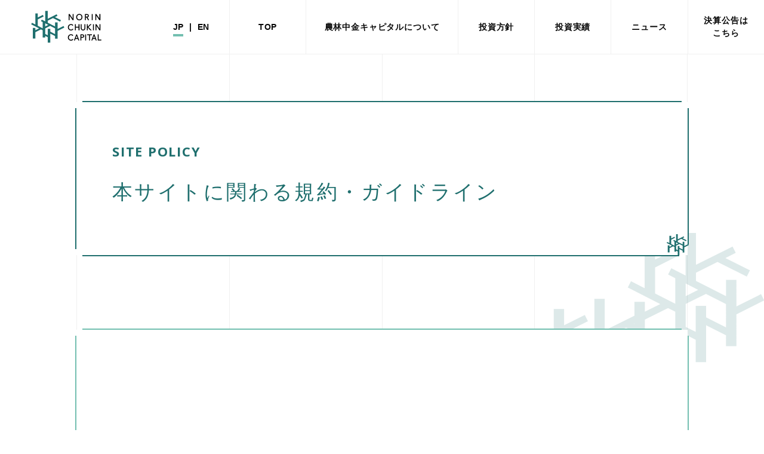

--- FILE ---
content_type: text/html; charset=UTF-8
request_url: https://www.nc-cap.co.jp/sitepolicy/
body_size: 6666
content:
<!DOCTYPE html>
<html lang="ja">
<head>

<!-- Google tag (gtag.js) -->
<script async
src="https://www.googletagmanager.com/gtag/js?id=G-WN8CG8PZW5"></script>
<script>
window.dataLayer = window.dataLayer || [];
function gtag(){dataLayer.push(arguments);}
gtag('js', new Date());
gtag('config', 'G-WN8CG8PZW5');
</script>

<meta charset="UTF-8" />
<meta http-equiv="X-UA-Compatible" content="IE=edge" />
<meta name="viewport" content="width=device-width, initial-scale=1.0" />
<meta name="format-detection" content="email=no,telephone=no,address=no" />

<title>SITE POLICY｜コーポレートサイト｜農林中金キャピタル株式会社</title>
<meta name="description" content="農林中金キャピタルのコーポレートサイトです。サイトポリシーについて掲載しています。" />

<meta property="og:url" content="https://www.nc-cap.co.jp/sitepolicy/" />
<meta property="og:site_name" content="農林中金キャピタル株式会社" />
<meta property="og:title" content="SITE POLICY｜コーポレートサイト｜農林中金キャピタル株式会社" />
<meta property="og:type" content="website" />
<meta property="og:description" content="農林中金キャピタルのコーポレートサイトです。サイトポリシーについて掲載しています。" />
<meta property="og:locale" content="ja_JP" />
<meta property="og:image" content="https://www.nc-cap.co.jp/content/themes/nc-cap/assets/ogp.png" />
	
<meta name="twitter:card" content="summary_large_image" />
<meta name="twitter:url" content="https://www.nc-cap.co.jp/sitepolicy/" />
<meta name="twitter:title" content="SITE POLICY｜コーポレートサイト｜農林中金キャピタル株式会社" />
<meta name="twitter:description" content="農林中金キャピタルのコーポレートサイトです。サイトポリシーについて掲載しています。" />

<link rel="icon" href="https://www.nc-cap.co.jp/content/themes/nc-cap/assets/icon/favicon.ico" />
<link rel="apple-touch-icon" href="https://www.nc-cap.co.jp/content/themes/nc-cap/assets/icon/apple-touch-icon.png" />
<link rel="manifest" href="https://www.nc-cap.co.jp/content/themes/nc-cap/manifest.webmanifest" />

<link rel="preconnect" href="https://fonts.googleapis.com" />
<link rel="preconnect" href="https://fonts.gstatic.com" crossorigin />

<link rel="preload" as="style" href="https://fonts.googleapis.com/css2?family=Open+Sans:wght@600;700&amp;display=swap" />
<link rel="preload" as="style" href="https://fonts.googleapis.com/css2?family=Noto+Sans+JP:wght@400;500;700&amp;display=swap" media="screen and (max-width:768px)" />

<meta name='robots' content='max-image-preview:large' />
<style id='wp-img-auto-sizes-contain-inline-css' type='text/css'>
img:is([sizes=auto i],[sizes^="auto," i]){contain-intrinsic-size:3000px 1500px}
/*# sourceURL=wp-img-auto-sizes-contain-inline-css */
</style>
<link rel='stylesheet' id='norinchukin:font-open-sans-css' href='https://fonts.googleapis.com/css2?family=Open+Sans%3Awght%40400%3B500%3B600%3B700&#038;display=swap&#038;ver=1' type='text/css' media='print, screen' />
<link rel='stylesheet' id='norinchukin:font-noto-sans-css' href='https://fonts.googleapis.com/css2?family=Noto+Sans+JP%3Awght%40400%3B500%3B700&#038;display=swap&#038;ver=1' type='text/css' media='print, screen and (max-width:768px)' />
<link rel='stylesheet' id='norinchukin:normalize-css' href='https://www.nc-cap.co.jp/content/themes/nc-cap/assets/vendor/normalize.min.css?ver=1' type='text/css' media='print, screen' />
<link rel='stylesheet' id='norinchukin:common-css' href='https://www.nc-cap.co.jp/content/themes/nc-cap/assets/css/common.css?ver=1.1.5' type='text/css' media='print, screen' />
<link rel='stylesheet' id='norinchukin:sitepolicy-css' href='https://www.nc-cap.co.jp/content/themes/nc-cap/assets/css/sitepolicy.css?ver=1.1.5' type='text/css' media='all' />
<script defer src="https://www.nc-cap.co.jp/content/themes/nc-cap/assets/vendor/gsap/gsap.min.js?ver=1" id="norinchukin:gsap-js"></script>
<script defer src="https://www.nc-cap.co.jp/content/themes/nc-cap/assets/vendor/gsap/ScrollTrigger.min.js?ver=1" id="norinchukin:gsap-scroll-trigger-js"></script>
<script defer src="https://www.nc-cap.co.jp/content/themes/nc-cap/assets/vendor/gsap/ScrollToPlugin.min.js?ver=1" id="norinchukin:gsap-scroll-to-js"></script>
<script defer src="https://www.nc-cap.co.jp/content/themes/nc-cap/assets/js/common.js?ver=1.1.5" id="norinchukin:common-js"></script>
<link rel="canonical" href="https://www.nc-cap.co.jp/sitepolicy/" />
<style id='global-styles-inline-css' type='text/css'>
:root{--wp--preset--aspect-ratio--square: 1;--wp--preset--aspect-ratio--4-3: 4/3;--wp--preset--aspect-ratio--3-4: 3/4;--wp--preset--aspect-ratio--3-2: 3/2;--wp--preset--aspect-ratio--2-3: 2/3;--wp--preset--aspect-ratio--16-9: 16/9;--wp--preset--aspect-ratio--9-16: 9/16;--wp--preset--color--black: #000000;--wp--preset--color--cyan-bluish-gray: #abb8c3;--wp--preset--color--white: #ffffff;--wp--preset--color--pale-pink: #f78da7;--wp--preset--color--vivid-red: #cf2e2e;--wp--preset--color--luminous-vivid-orange: #ff6900;--wp--preset--color--luminous-vivid-amber: #fcb900;--wp--preset--color--light-green-cyan: #7bdcb5;--wp--preset--color--vivid-green-cyan: #00d084;--wp--preset--color--pale-cyan-blue: #8ed1fc;--wp--preset--color--vivid-cyan-blue: #0693e3;--wp--preset--color--vivid-purple: #9b51e0;--wp--preset--gradient--vivid-cyan-blue-to-vivid-purple: linear-gradient(135deg,rgb(6,147,227) 0%,rgb(155,81,224) 100%);--wp--preset--gradient--light-green-cyan-to-vivid-green-cyan: linear-gradient(135deg,rgb(122,220,180) 0%,rgb(0,208,130) 100%);--wp--preset--gradient--luminous-vivid-amber-to-luminous-vivid-orange: linear-gradient(135deg,rgb(252,185,0) 0%,rgb(255,105,0) 100%);--wp--preset--gradient--luminous-vivid-orange-to-vivid-red: linear-gradient(135deg,rgb(255,105,0) 0%,rgb(207,46,46) 100%);--wp--preset--gradient--very-light-gray-to-cyan-bluish-gray: linear-gradient(135deg,rgb(238,238,238) 0%,rgb(169,184,195) 100%);--wp--preset--gradient--cool-to-warm-spectrum: linear-gradient(135deg,rgb(74,234,220) 0%,rgb(151,120,209) 20%,rgb(207,42,186) 40%,rgb(238,44,130) 60%,rgb(251,105,98) 80%,rgb(254,248,76) 100%);--wp--preset--gradient--blush-light-purple: linear-gradient(135deg,rgb(255,206,236) 0%,rgb(152,150,240) 100%);--wp--preset--gradient--blush-bordeaux: linear-gradient(135deg,rgb(254,205,165) 0%,rgb(254,45,45) 50%,rgb(107,0,62) 100%);--wp--preset--gradient--luminous-dusk: linear-gradient(135deg,rgb(255,203,112) 0%,rgb(199,81,192) 50%,rgb(65,88,208) 100%);--wp--preset--gradient--pale-ocean: linear-gradient(135deg,rgb(255,245,203) 0%,rgb(182,227,212) 50%,rgb(51,167,181) 100%);--wp--preset--gradient--electric-grass: linear-gradient(135deg,rgb(202,248,128) 0%,rgb(113,206,126) 100%);--wp--preset--gradient--midnight: linear-gradient(135deg,rgb(2,3,129) 0%,rgb(40,116,252) 100%);--wp--preset--font-size--small: 13px;--wp--preset--font-size--medium: 20px;--wp--preset--font-size--large: 36px;--wp--preset--font-size--x-large: 42px;--wp--preset--spacing--20: 0.44rem;--wp--preset--spacing--30: 0.67rem;--wp--preset--spacing--40: 1rem;--wp--preset--spacing--50: 1.5rem;--wp--preset--spacing--60: 2.25rem;--wp--preset--spacing--70: 3.38rem;--wp--preset--spacing--80: 5.06rem;--wp--preset--shadow--natural: 6px 6px 9px rgba(0, 0, 0, 0.2);--wp--preset--shadow--deep: 12px 12px 50px rgba(0, 0, 0, 0.4);--wp--preset--shadow--sharp: 6px 6px 0px rgba(0, 0, 0, 0.2);--wp--preset--shadow--outlined: 6px 6px 0px -3px rgb(255, 255, 255), 6px 6px rgb(0, 0, 0);--wp--preset--shadow--crisp: 6px 6px 0px rgb(0, 0, 0);}:where(.is-layout-flex){gap: 0.5em;}:where(.is-layout-grid){gap: 0.5em;}body .is-layout-flex{display: flex;}.is-layout-flex{flex-wrap: wrap;align-items: center;}.is-layout-flex > :is(*, div){margin: 0;}body .is-layout-grid{display: grid;}.is-layout-grid > :is(*, div){margin: 0;}:where(.wp-block-columns.is-layout-flex){gap: 2em;}:where(.wp-block-columns.is-layout-grid){gap: 2em;}:where(.wp-block-post-template.is-layout-flex){gap: 1.25em;}:where(.wp-block-post-template.is-layout-grid){gap: 1.25em;}.has-black-color{color: var(--wp--preset--color--black) !important;}.has-cyan-bluish-gray-color{color: var(--wp--preset--color--cyan-bluish-gray) !important;}.has-white-color{color: var(--wp--preset--color--white) !important;}.has-pale-pink-color{color: var(--wp--preset--color--pale-pink) !important;}.has-vivid-red-color{color: var(--wp--preset--color--vivid-red) !important;}.has-luminous-vivid-orange-color{color: var(--wp--preset--color--luminous-vivid-orange) !important;}.has-luminous-vivid-amber-color{color: var(--wp--preset--color--luminous-vivid-amber) !important;}.has-light-green-cyan-color{color: var(--wp--preset--color--light-green-cyan) !important;}.has-vivid-green-cyan-color{color: var(--wp--preset--color--vivid-green-cyan) !important;}.has-pale-cyan-blue-color{color: var(--wp--preset--color--pale-cyan-blue) !important;}.has-vivid-cyan-blue-color{color: var(--wp--preset--color--vivid-cyan-blue) !important;}.has-vivid-purple-color{color: var(--wp--preset--color--vivid-purple) !important;}.has-black-background-color{background-color: var(--wp--preset--color--black) !important;}.has-cyan-bluish-gray-background-color{background-color: var(--wp--preset--color--cyan-bluish-gray) !important;}.has-white-background-color{background-color: var(--wp--preset--color--white) !important;}.has-pale-pink-background-color{background-color: var(--wp--preset--color--pale-pink) !important;}.has-vivid-red-background-color{background-color: var(--wp--preset--color--vivid-red) !important;}.has-luminous-vivid-orange-background-color{background-color: var(--wp--preset--color--luminous-vivid-orange) !important;}.has-luminous-vivid-amber-background-color{background-color: var(--wp--preset--color--luminous-vivid-amber) !important;}.has-light-green-cyan-background-color{background-color: var(--wp--preset--color--light-green-cyan) !important;}.has-vivid-green-cyan-background-color{background-color: var(--wp--preset--color--vivid-green-cyan) !important;}.has-pale-cyan-blue-background-color{background-color: var(--wp--preset--color--pale-cyan-blue) !important;}.has-vivid-cyan-blue-background-color{background-color: var(--wp--preset--color--vivid-cyan-blue) !important;}.has-vivid-purple-background-color{background-color: var(--wp--preset--color--vivid-purple) !important;}.has-black-border-color{border-color: var(--wp--preset--color--black) !important;}.has-cyan-bluish-gray-border-color{border-color: var(--wp--preset--color--cyan-bluish-gray) !important;}.has-white-border-color{border-color: var(--wp--preset--color--white) !important;}.has-pale-pink-border-color{border-color: var(--wp--preset--color--pale-pink) !important;}.has-vivid-red-border-color{border-color: var(--wp--preset--color--vivid-red) !important;}.has-luminous-vivid-orange-border-color{border-color: var(--wp--preset--color--luminous-vivid-orange) !important;}.has-luminous-vivid-amber-border-color{border-color: var(--wp--preset--color--luminous-vivid-amber) !important;}.has-light-green-cyan-border-color{border-color: var(--wp--preset--color--light-green-cyan) !important;}.has-vivid-green-cyan-border-color{border-color: var(--wp--preset--color--vivid-green-cyan) !important;}.has-pale-cyan-blue-border-color{border-color: var(--wp--preset--color--pale-cyan-blue) !important;}.has-vivid-cyan-blue-border-color{border-color: var(--wp--preset--color--vivid-cyan-blue) !important;}.has-vivid-purple-border-color{border-color: var(--wp--preset--color--vivid-purple) !important;}.has-vivid-cyan-blue-to-vivid-purple-gradient-background{background: var(--wp--preset--gradient--vivid-cyan-blue-to-vivid-purple) !important;}.has-light-green-cyan-to-vivid-green-cyan-gradient-background{background: var(--wp--preset--gradient--light-green-cyan-to-vivid-green-cyan) !important;}.has-luminous-vivid-amber-to-luminous-vivid-orange-gradient-background{background: var(--wp--preset--gradient--luminous-vivid-amber-to-luminous-vivid-orange) !important;}.has-luminous-vivid-orange-to-vivid-red-gradient-background{background: var(--wp--preset--gradient--luminous-vivid-orange-to-vivid-red) !important;}.has-very-light-gray-to-cyan-bluish-gray-gradient-background{background: var(--wp--preset--gradient--very-light-gray-to-cyan-bluish-gray) !important;}.has-cool-to-warm-spectrum-gradient-background{background: var(--wp--preset--gradient--cool-to-warm-spectrum) !important;}.has-blush-light-purple-gradient-background{background: var(--wp--preset--gradient--blush-light-purple) !important;}.has-blush-bordeaux-gradient-background{background: var(--wp--preset--gradient--blush-bordeaux) !important;}.has-luminous-dusk-gradient-background{background: var(--wp--preset--gradient--luminous-dusk) !important;}.has-pale-ocean-gradient-background{background: var(--wp--preset--gradient--pale-ocean) !important;}.has-electric-grass-gradient-background{background: var(--wp--preset--gradient--electric-grass) !important;}.has-midnight-gradient-background{background: var(--wp--preset--gradient--midnight) !important;}.has-small-font-size{font-size: var(--wp--preset--font-size--small) !important;}.has-medium-font-size{font-size: var(--wp--preset--font-size--medium) !important;}.has-large-font-size{font-size: var(--wp--preset--font-size--large) !important;}.has-x-large-font-size{font-size: var(--wp--preset--font-size--x-large) !important;}
/*# sourceURL=global-styles-inline-css */
</style>
</head>

<body class="wp-singular page-template-default page page-id-12 wp-theme-nc-cap">
<div aria-hidden class="c-line">
	<div class="c-line__v-line is-1"></div>
	<div class="c-line__v-line is-2"></div>
	<div class="c-line__v-line is-3"></div>
	<div class="c-line__v-line is-4"></div>
	<div class="c-line__v-line is-5"></div>

	<div class="c-line__h-line is-1"></div>
</div>
<div class="c-container">
<header class="c-header">
	<div class="c-header__inner">
		<a class="c-header__logo u-hover" href="https://www.nc-cap.co.jp/">
			<img src="https://www.nc-cap.co.jp/content/themes/nc-cap/assets/images/common/logo.svg" width="175" height="79" alt="NORINCHUKIN CAPITAL 農林中金キャピタル" />
		</a>
		<ul class="c-header__language">
			<li class="c-header__language-link"><span class="u-hover-effect is-hovered">JP</span></li>
			<li class="c-header__language-link"><a href="https://www.nc-cap.co.jp/en/sitepolicy/" class="u-hover-effect">EN</a></li>
		</ul>
		<div class="c-header__links">
			<a class="c-header__link is-0 u-hover-effect" href="https://www.nc-cap.co.jp/">
				<div class="u-hover-effect__text">TOP</div>
			</a>
			<div class="c-header__link-group">
				<a class="c-header__link is-1 u-hover-effect__inner" href="https://www.nc-cap.co.jp/about/">
					<div class="u-hover-effect__text">農林中金キャピタルについて</div>
				</a>
				<div class="c-header__sub-links">
					<a class="c-header__sub-link u-hover-effect" href="https://www.nc-cap.co.jp/about/#profile">
						<div class="u-hover-effect__text">会社概要</div>
					</a>
					<a class="c-header__sub-link u-hover-effect" href="https://www.nc-cap.co.jp/about/#fund">
						<div class="u-hover-effect__text">運営ファンド</div>
					</a>
				</div>
			</div>
			<a class="c-header__link is-2 u-hover-effect" href="https://www.nc-cap.co.jp/investmentpolicy/">
				<div class="u-hover-effect__text">投資方針</div>
			</a>
			<a class="c-header__link is-3 u-hover-effect" href="https://www.nc-cap.co.jp/investmentperformance/">
				<div class="u-hover-effect__text">投資実績</div>
			</a>
			<a class="c-header__link is-4 u-hover-effect" href="https://www.nc-cap.co.jp/news/">
				<div class="u-hover-effect__text">ニュース</div>
			</a>
			<a class="c-header__link is-5 u-hover-effect" href="https://www.nc-cap.co.jp/about/#results">
				<div class="u-hover-effect__text">決算公告は</div>
				<div class="u-hover-effect__text">こちら</div>
			</a>
		</div>
		<button type="button" class="c-header__menu-button u-menu-button" title="メニュー">
			<svg width="127" height="110" viewBox="0 0 127 110">
				<path d="M 39.5 47 L 87.5 47" class="u-menu-button-bar-1"></path>
				<path d="M 61.5 63 L 87.5 63" class="u-menu-button-bar-2"></path>
			</svg>
		</button>
	</div>
</header>
<nav class="c-menu u-menu">
	<div class="c-menu__inner">
		<div class="c-menu__title">MENU</div>

		<a class="c-menu__link is-active" href="https://www.nc-cap.co.jp/">
			<span>TOP</span>
			<img src="https://www.nc-cap.co.jp/content/themes/nc-cap/assets/images/common/menu-top.svg" width="93" height="32" alt="トップ" />
		</a>

		<a class="c-menu__link" href="https://www.nc-cap.co.jp/about/">
			<span>ABOUT</span>
			<img src="https://www.nc-cap.co.jp/content/themes/nc-cap/assets/images/common/menu-about.svg" width="459" height="32" alt="農林中金キャピタルについて" />
		</a>

		<a class="c-menu__link" href="https://www.nc-cap.co.jp/investmentpolicy/">
			<span>INVESTMENT POLICY</span>
			<img src="https://www.nc-cap.co.jp/content/themes/nc-cap/assets/images/common/menu-policy.svg" width="132" height="32" alt="投資方針" />
		</a>

		<a class="c-menu__link" href="https://www.nc-cap.co.jp/investmentperformance/">
			<span>INVESTMENT PERFORMANCE</span>
			<img src="https://www.nc-cap.co.jp/content/themes/nc-cap/assets/images/common/menu-performance.svg" width="132" height="32" alt="投資実績" />
		</a>

		<a class="c-menu__link" href="https://www.nc-cap.co.jp/news/">
			<span>NEWS</span>
			<img src="https://www.nc-cap.co.jp/content/themes/nc-cap/assets/images/common/menu-news.svg" width="128" height="32" alt="ニュース" />
		</a>

		<a class="c-menu__link" href="https://www.nc-cap.co.jp/sitepolicy/">
			<span>SITE POLICY</span>
			<b>本サイトに関わる規約・ガイドライン</b>
		</a>

		<a class="c-menu__link" href="https://www.nc-cap.co.jp/privacypolicy/">
			<span>POLICIES</span>
			<b>基本方針等</b>
		</a>
	</div>
</nav>
<main class="c-main">
	<div class="c-page__top u-bordered with-ornament">
		<h1 class="c-simple__header">
			<span>SITE POLICY</span>
			<b>本サイトに関わる規約・<br class="u-sp-only" />ガイドライン</b>
		</h1>
	</div>

	<div class="sitepolicy-inner u-bordered is-light">
		<p class="sitepolicy-top__lead u-fade-in">当ホームページをご利用される場合は、以下の注意点をお読みいただき、ご了解いただいたうえでご利用ください。なお、当ホームページの閲覧は、必ずトップページから行ってください。</p>
		<div class="sitepolicy-block u-fade-in">
			<h2 class="">1 免責事項</h2>
			<p class="sitepolicy-lead">当ホームページは、正確な情報を掲載するよう万全を期しておりますが、必ずしもそれらを保証するものではありません。弊社は、当ホームページに掲載された情報により弊社の承諾無くなされた一切の行為について、何ら責任を負うものではありません。当ホームページは、予告なしに運営の中断または中止を行う場合があります。また、当ホームページの掲載内容は作成時点のものであり、予告なしに変更される場合があります。<br
				/>当ホームページに法律、会計または税務に関する内容が含まれることがありますが、貴社または貴殿の個別の状況に照らして妥当または適切であることを保証するものではありません。当ホームページに掲載された取引の実行に際しては、これらの事項について貴社または貴殿が妥当とされる専門家にご確認ください。<br />本資料中のいかなる内容も将来の運用成果または投資収益を示唆あるいは保証するものではありません。</p>
		</div>
		<div class="sitepolicy-block u-fade-in">
			<h2 class="">2 著作権</h2>
			<p class="sitepolicy-lead">当ホームページに掲載された全ての内容(情報、商標、デザインなど)の著作権は、弊社に帰属します。また、これらを無断で転載、使用、複製、配布、改変等することを禁止します。</p>
		</div>
		<div class="sitepolicy-block u-fade-in">
			<h2 class="">3 掲載情報について</h2>
			<p class="sitepolicy-lead">掲載されている情報の全てが、必ずしも報道機関等へ開示したものと同一ではありません。また、発表した全ての情報を掲載しているものではありませんのでご注意ください。</p>
		</div>
		<div class="sitepolicy-block u-fade-in">
			<h2 class="">4 リンクについて</h2>
			<p class="sitepolicy-lead">当ホームページからリンクによって移動できるウェブサイト、および当ホームページにリンクを貼っているウェブサイトは、それぞれの責任において管理・運営されており、弊社の管理外にあります。それぞれのウェブサイトのご利用条件・注意事項に留意してご利用くださるようお願いします。<br />リンクしているという事実は、リンク先のウェブサイトのアクセス、商品およびサービス等を推奨するものではありません。弊社は、リンクしていること、およびそれに関連したことから、貴社または貴殿と第三者との間に何らかの紛争が生じた場合でも、一切の義務・責任を負いませんので、ご了承ください。<br
				/>当ホームページにリンクを張る場合は、あらかじめ弊社(TEL03-6378-7388)までご連絡ください。</p>
		</div>
		<div class="sitepolicy-block u-fade-in">
			<h2 class="">5 推奨閲覧環境</h2>
			<p class="sitepolicy-lead">スマートフォン、タブレット、PCなど各種端末の画面幅に応じて最適化したレイアウトでコンテンツを表示します。<br />
				下記の技術をサポートしたブラウザでの閲覧を推奨いたします。</p>
			<div class="sitepolicy-browser">
				<p class="sitepolicy-txt is-green">HTML5</p>
				<p class="sitepolicy-txt is-green">CSS2.1およびCSS3</p>
				<p class="sitepolicy-txt is-green">JavaScript</p>
				<p class="sitepolicy-txt is-green">Cookie</p>
				<p class="sitepolicy-txt is-green">PCブラウザ</p>
				<p class="sitepolicy-txt">- Internet Explorer 9/11</p>
				<p class="sitepolicy-txt">- Mozilla Firefox 最新版</p>
				<p class="sitepolicy-txt">- Google Chrome 最新版</p>
				<p class="sitepolicy-txt">Internet Explorer 10以下では一部ページの表示が異なる場合がございます。</p>
				<p class="sitepolicy-txt is-green">スマートフォンおよびタブレット</p>
				<p class="sitepolicy-txt">- iOS 9/10</p>
				<p class="sitepolicy-txt">- Android 4.4 以降 標準ブラウザによる閲覧のみを想定</p>
				<p class="sitepolicy-txt">端末やご利用環境により一部ページの表示が異なる場合がございます。</p>
			</div>
		</div>
	</div>
</main>
<footer class="c-footer">
	<div class="c-footer__inner">
		<div class="c-footer__brand">
			<a class="c-footer__logo u-hover" href="https://www.nc-cap.co.jp/">
				<img src="https://www.nc-cap.co.jp/content/themes/nc-cap/assets/images/common/logo-white.svg" width="175" height="79" alt="NORINCHUKIN CAPITAL 農林中金キャピタル" />
			</a>
		</div>
		<ul class="c-footer__links">
			<li>
				<a class="c-footer__link u-link" href="https://www.nc-cap.co.jp/sitepolicy/">本サイトに関わる規約・ガイドライン</a>
			</li>
			<li>
				<a class="c-footer__link u-link" href="https://www.nc-cap.co.jp/privacypolicy/">POLICIES /基本方針等</a>
			</li>
		</ul>
		<div class="c-footer__copyright">Copyright©2022 Norinchukin Capital Co., Ltd. All Rights Reserved.</div>
	</div>
</footer>
<a href="#top" class="c-top-button u-anchor-scroll">
	<svg xmlns="http://www.w3.org/2000/svg" width="20" height="8" viewBox="0 0 20 8">
		<path d="M0 3.5h14.12v1H0z"></path>
		<path d="m15.45 7.9-.65-.75L18.4 4 14.8.85l.65-.76L19.92 4l-4.47 3.9z"></path>
	</svg>
</a>
</div>
<script type="speculationrules">
{"prefetch":[{"source":"document","where":{"and":[{"href_matches":"/*"},{"not":{"href_matches":["/__cms__/wp-*.php","/__cms__/wp-admin/*","/content/uploads/*","/content/*","/content/plugins/*","/content/themes/nc-cap/*","/*\\?(.+)"]}},{"not":{"selector_matches":"a[rel~=\"nofollow\"]"}},{"not":{"selector_matches":".no-prefetch, .no-prefetch a"}}]},"eagerness":"conservative"}]}
</script>
</body>
</html>


--- FILE ---
content_type: text/css
request_url: https://www.nc-cap.co.jp/content/themes/nc-cap/assets/css/common.css?ver=1.1.5
body_size: 6261
content:
@charset "UTF-8";*,::before,::after{box-sizing:border-box}body,h1,h2,h3,h4,h5,h6,p,ul,ol,figure,blockquote,dl,dd{margin:0}body{color:#070707;font-size:1rem;line-height:1.55;text-rendering:optimizeSpeed}:focus{outline:0}h1,h2,h3,h4,h5,h6{font-size:inherit;font-weight:inherit}ul,ol{list-style:none;padding:0}a{color:inherit;text-decoration:none}figure{display:block}img,picture,svg{display:block}img,picture,svg{height:auto;width:100%}input,button,textarea,select{border-radius:0;color:inherit;font:inherit}input[type=text],input[type=email],input[type=number],input[type=tel],input[type=password],textarea{-webkit-appearance:none;-moz-appearance:none;appearance:none}input[type=number]{-moz-appearance:textfield}input[type=number]::-webkit-outer-spin-button,input[type=number]::-webkit-inner-spin-button{-webkit-appearance:none;appearance:none;margin:0}select{-webkit-appearance:none;-moz-appearance:none;appearance:none;background:inherit}select::-ms-value{background:0 0;color:inherit}select::-ms-expand{display:none}[type=button]:-moz-focusring,[type=reset]:-moz-focusring,[type=submit]:-moz-focusring,button:-moz-focusring{outline:0}button,input[type=button],input[type=submit],input[type=reset]{-webkit-box-align:center;align-items:center;background:0 0;border:0;cursor:pointer;display:-webkit-inline-box;display:inline-flex;font:inherit;-webkit-box-pack:center;justify-content:center;margin:0;padding:0;text-align:center}table{border-collapse:separate;border-spacing:0}html{font-weight:500}.c-line{height:100%;left:0;position:fixed;top:0;width:100%;z-index:0}.c-line__v-line{border-left:1px solid #f0f0f0;height:0;position:absolute;top:0}.c-line__h-line{border-top:1px solid #f0f0f0;left:0;position:absolute;width:0}.c-container{position:relative;z-index:1}.c-header{background:#fff;left:0;opacity:0;position:fixed;width:100%;z-index:99}.c-header__inner{-webkit-box-align:center;align-items:center;display:-webkit-box;display:flex;height:100%;-webkit-box-pack:justify;justify-content:space-between}.c-header__logo{display:block}.c-header__sub-link{-webkit-box-align:center;align-items:center;background-color:#fff;border-bottom:1px solid #73bfb0;border-right:1px solid #73bfb0;display:-webkit-box;display:flex;-webkit-box-flex:1;flex:1;-webkit-box-orient:vertical;-webkit-box-direction:normal;flex-direction:column;font-weight:700;-webkit-box-pack:center;justify-content:center;-webkit-transition-duration:.2s;transition-duration:.2s;-webkit-transition-property:background;transition-property:background;-webkit-transition-timing-function:ease;transition-timing-function:ease}.c-header__sub-link.is-active{background-color:#e3f2ef}.c-header__link.is-5{-webkit-box-align:center;align-items:center;background:#fff;display:-webkit-box;display:flex;-webkit-box-pack:center;justify-content:center;overflow:hidden;position:relative;-webkit-transition-duration:.2s;transition-duration:.2s;-webkit-transition-timing-function:ease;transition-timing-function:ease}.c-header__link.is-5:after{background:#73bfb0;bottom:0;content:"";display:block;height:4px;left:0;position:absolute;width:100%}.c-header__link.is-5:hover{color:#1f6f6e}.c-header__language{-webkit-box-align:center;align-items:center;display:-webkit-box;display:flex;-webkit-box-pack:center;justify-content:center;margin-left:auto;margin-right:0}.c-header__language-link{font-weight:700}.c-header__language-link:first-child{-webkit-box-align:center;align-items:center;display:-webkit-box;display:flex}.c-header__language-link:first-child::after{content:"|";display:block}.c-main{opacity:0}.c-button{-webkit-box-align:center;align-items:center;background:#fff;color:#1f6f6e;display:-webkit-box;display:flex;height:40px;-webkit-box-pack:center;justify-content:center;line-height:1;width:200px}.c-button b{font-weight:600;letter-spacing:.13em}.c-button path{fill:#1f6f6e}.c-button.is-green{background:#1f6f6e;color:#fff}.c-button.is-green path{fill:#fff}.c-image{position:relative}.c-image__ornament{position:absolute}.c-footer{background-image:url(../images/common/footer-1.svg),url(../images/common/footer-2.svg);background-repeat:no-repeat;opacity:0}.c-footer__inner{background:#1f6f6e;color:#fff;display:grid;grid-auto-flow:column;grid-template-rows:1fr 1fr}.c-footer__brand{border-right:1px solid #b5d1d1;display:-webkit-box;display:flex;grid-row:1/3}.c-footer__copyright{font-weight:600}.c-top-button{-webkit-box-align:center;align-items:center;background:#1f6f6e;border-radius:50%;box-shadow:1px 3px 12px rgba(31,111,110,.1);color:#fff;display:-webkit-box;display:flex;-webkit-box-pack:center;justify-content:center;opacity:0;position:fixed;-webkit-transform:translate(0,200%);transform:translate(0,200%);-webkit-transition-duration:.2s;transition-duration:.2s;-webkit-transition-property:-webkit-transform;transition-property:-webkit-transform;transition-property:transform;transition-property:transform,-webkit-transform;-webkit-transition-timing-function:ease;transition-timing-function:ease}html.is-scrolled:not(.is-menu-shown) .c-top-button{-webkit-transform:translate(0,0);transform:translate(0,0)}html.is-page-end:not(.is-menu-shown) .c-top-button{position:absolute}.c-top-button svg{-webkit-transform:rotate(-90deg);transform:rotate(-90deg);-webkit-transform-origin:center center;transform-origin:center center}.c-top-button path{fill:#fff}.c-simple__header span{color:#1f6f6e;display:block;font-weight:700;letter-spacing:.08em}.c-simple__header b{color:#1f6f6e;font-size:calc(34*(var(--width)/1280)*1px);font-weight:500;letter-spacing:.1em}html[lang=en] .c-simple__header span{font-weight:400;margin-bottom:0}.c-page__top{background:#fff;margin-bottom:calc(125*(var(--width)/1280)*1px);margin-top:calc(80*(var(--width)/1280)*1px);padding-bottom:calc(80*(var(--width)/1280)*1px);padding-top:calc(65*(var(--width)/1280)*1px);position:relative;z-index:10}.c-page__top.is-center{opacity:.95}.c-section__ttl p{color:#aaa;font-family:"Open Sans",sans-serif;font-size:calc(13*(var(--width)/1280)*1px);font-weight:600;letter-spacing:.06em;margin-bottom:calc(48*(var(--width)/1280)*1px)}.c-section__ttl p::before{background:#aaa;border:0;content:"";display:block;height:1px;margin-bottom:8px;width:calc(48*(var(--width)/1280)*1px)}.c-section__ttl h3 b{color:#070707;font-size:calc(24*(var(--width)/1280)*1px);font-weight:700;letter-spacing:.06em}.c-cookie-info{-webkit-box-align:center;align-items:center;background:rgba(7,7,7,.65);bottom:0;color:#fff;display:-webkit-box;display:flex;-webkit-box-pack:justify;justify-content:space-between;left:0;opacity:0;position:fixed;-webkit-transform:translate(0,100%);transform:translate(0,100%);width:100%;z-index:99999}.c-cookie-info.is-appear{opacity:1;-webkit-transform:translate(0,0);transform:translate(0,0);-webkit-transition-duration:.5s;transition-duration:.5s;-webkit-transition-property:opacity,-webkit-transform;transition-property:opacity,-webkit-transform;transition-property:transform,opacity;transition-property:transform,opacity,-webkit-transform;-webkit-transition-timing-function:ease-out;transition-timing-function:ease-out}.c-cookie-info.is-hidden{opacity:0;-webkit-transform:translate(0,0);transform:translate(0,0);-webkit-transition-duration:.2s;transition-duration:.2s;-webkit-transition-property:opacity,-webkit-transform;transition-property:opacity,-webkit-transform;transition-property:transform,opacity;transition-property:transform,opacity,-webkit-transform;-webkit-transition-timing-function:ease-out;transition-timing-function:ease-out}.c-cookie-info__button{background:#32917f;color:#fff;flex-shrink:0}@-webkit-keyframes u-link__show{0%{left:0;right:auto;width:0}to{left:0;right:auto;width:100%}}@keyframes u-link__show{0%{left:0;right:auto;width:0}to{left:0;right:auto;width:100%}}@-webkit-keyframes u-link__hide{0%{left:auto;right:0;width:100%}to{left:auto;right:0;width:0}}@keyframes u-link__hide{0%{left:auto;right:0;width:100%}to{left:auto;right:0;width:0}}.u-hover-effect,.u-hover-effect__inner{-webkit-box-align:center;align-items:center;background:#fff;display:-webkit-box;display:flex;-webkit-box-pack:center;justify-content:center;overflow:hidden;position:relative}.u-hover-effect::after,.u-hover-effect__inner::after{-webkit-animation:u-hover-effect__blur .2s ease-in-out 1 forwards;animation:u-hover-effect__blur .2s ease-in-out 1 forwards;background:#73bfb0;bottom:0;content:"";display:block;height:4px;left:0;position:absolute;width:100%}.u-hover-effect__text{position:relative}@-webkit-keyframes u-hover-effect__hover{0%{-webkit-transform:translate(-110%,0);transform:translate(-110%,0)}to{-webkit-transform:translate(0,0);transform:translate(0,0)}}@keyframes u-hover-effect__hover{0%{-webkit-transform:translate(-110%,0);transform:translate(-110%,0)}to{-webkit-transform:translate(0,0);transform:translate(0,0)}}@-webkit-keyframes u-hover-effect__blur{0%{-webkit-transform:translate(0,0);transform:translate(0,0)}to{-webkit-transform:translate(110%,0);transform:translate(110%,0)}}@keyframes u-hover-effect__blur{0%{-webkit-transform:translate(0,0);transform:translate(0,0)}to{-webkit-transform:translate(110%,0);transform:translate(110%,0)}}.u-bordered{box-shadow:0 12px 0-10px #1f6f6e,0-12px 0-10px #1f6f6e,12px 0 0-10px #1f6f6e,-12px 0 0-10px #1f6f6e;position:relative}.u-bordered.with-ornament{box-shadow:-2px 14px 0-12px #1f6f6e,0-12px 0-10px #1f6f6e,16px -4px 0-14px #1f6f6e,-12px 0 0-10px #1f6f6e}.u-bordered.with-ornament::after{background:url(../images/common/ornament.svg)no-repeat right center/contain;bottom:0;content:"";display:block;position:absolute;right:-2px}.u-bordered.is-light{box-shadow:0 12px 0-10px #73bfb0,0-12px 0-10px #73bfb0,12px 0 0-10px #73bfb0,-12px 0 0-10px #73bfb0}.u-bordered.is-light.with-ornament{box-shadow:-2px 14px 0-12px #73bfb0,0-12px 0-10px #73bfb0,16px -3px 0-14px #73bfb0,-12px 0 0-10px #73bfb0}.u-bordered.is-light_2{box-shadow:0 12px 0-10px #32917f,0-12px 0-10px #32917f,12px 0 0-10px #32917f,-12px 0 0-10px #32917f}.u-bordered.is-light_2.with-ornament{box-shadow:-2px 14px 0-12px #32917f,0-12px 0-10px #32917f,16px -3px 0-14px #32917f,-12px 0 0-10px #32917f}.u-slide-in__image{overflow:hidden;position:relative}.u-slide-in__image::after{background:#fff;content:"";height:calc(100% + 4px);left:-2px;position:absolute;top:-2px;-webkit-transition-duration:1s;transition-duration:1s;-webkit-transition-property:width;transition-property:width;-webkit-transition-timing-function:ease-in-out;transition-timing-function:ease-in-out;width:calc(100% + 4px)}.u-slide-in__image img{-webkit-transform:scale(1.1);transform:scale(1.1);-webkit-transition-duration:1s;transition-duration:1s;-webkit-transition-property:-webkit-transform;transition-property:-webkit-transform;transition-property:transform;transition-property:transform,-webkit-transform;-webkit-transition-timing-function:ease-in-out;transition-timing-function:ease-in-out}.u-slide-in.is-active .u-slide-in__image::after{width:0}.u-slide-in.is-active .u-slide-in__image img{-webkit-transform:scale(1);transform:scale(1)}.u-slide-in__ornament{opacity:0;-webkit-transition-duration:1s;transition-duration:1s;-webkit-transition-property:opacity;transition-property:opacity;-webkit-transition-timing-function:ease-in-out;transition-timing-function:ease-in-out}.u-slide-in.is-active .u-slide-in__ornament{opacity:1}.u-fade-in{opacity:0;-webkit-transform:translate(0,50px);transform:translate(0,50px);-webkit-transition-duration:.5s;transition-duration:.5s;-webkit-transition-property:opacity,-webkit-transform;transition-property:opacity,-webkit-transform;transition-property:transform,opacity;transition-property:transform,opacity,-webkit-transform;-webkit-transition-timing-function:ease-out;transition-timing-function:ease-out}.u-fade-in.is-active{opacity:1;-webkit-transform:translate(0,0);transform:translate(0,0)}@media only screen and (max-width:768px){*,::before,::after{-webkit-tap-highlight-color:transparent}html{font-family:"Noto sans JP",sans-serif;font-size:calc(24*(var(--width)/768)*1px)}.c-line__v-line.is-1{right:calc(127*(var(--width)/768)*1px)}.c-line__v-line.is-2{display:none}.c-line__v-line.is-3{display:none}.c-line__v-line.is-4{display:none}.c-line__v-line.is-5{display:none}.c-line__h-line.is-1{top:calc(110*(var(--width)/768)*1px)}.c-header{height:calc(110*(var(--width)/768)*1px);-webkit-transition-duration:.2s;transition-duration:.2s;-webkit-transition-property:background;transition-property:background;-webkit-transition-timing-function:ease;transition-timing-function:ease}html.is-menu-shown .c-header{background:#f0f0f0}.c-header__logo{margin-left:calc(64*(var(--width)/768)*1px);width:calc(174*(var(--width)/768)*1px)}.c-header__links{display:none}.c-header__menu-button{background:#fff;border-left:1px solid #f0f0f0;height:100%;overflow:hidden;position:relative;-webkit-transition-duration:.2s;transition-duration:.2s;-webkit-transition-property:border,background;transition-property:border,background;-webkit-transition-timing-function:ease;transition-timing-function:ease;width:calc((127*(var(--width)/768)*1px) + 1px)}html.is-menu-shown .c-header__menu-button{background:#f0f0f0;border-left-color:#fff}.c-header__menu-button svg{height:auto;width:100%}.c-header__menu-button path{stroke:#070707;stroke-width:2;-webkit-transition-duration:.2s;transition-duration:.2s;-webkit-transition-property:stroke,stroke-width;transition-property:stroke,stroke-width;-webkit-transition-timing-function:ease;transition-timing-function:ease}html.is-menu-shown .c-header__menu-button path{stroke:#1f6f6e;stroke-width:3}.c-header__language{width:calc(128*(var(--width)/768)*1px)}.c-header__language-link{font-size:calc(24*(var(--width)/768)*1px)}.c-header__language-link:first-child::after{font-size:calc(24*(var(--width)/768)*1px);margin:0 calc(10*(var(--width)/768)*1px)}.c-menu{background:#f0f0f0;border-top:1px solid #fff;bottom:0;display:none;left:0;overflow-x:hidden;overflow-y:auto;overscroll-behavior:contain;position:fixed;right:0;top:calc(110*(var(--width)/768)*1px);z-index:99}.c-menu__inner{border-color:#fff;border-style:solid;border-width:0 1px;margin-left:calc(62*(var(--width)/768)*1px);margin-right:calc(127*(var(--width)/768)*1px);min-height:100%}.c-menu__title{color:#fff;font-size:calc(199*(var(--width)/768)*1px);font-weight:700;line-height:calc(120*(var(--width)/768)*1px);margin-bottom:calc(68*(var(--width)/768)*1px);text-indent:-.1em}.c-menu__link{-webkit-box-align:start;align-items:flex-start;border-left:2px solid #b5d1d1;color:#1f6f6e;display:-webkit-box;display:flex;-webkit-box-orient:vertical;-webkit-box-direction:normal;flex-direction:column;-webkit-box-pack:start;justify-content:flex-start;margin-left:-1px;padding:calc(30*(var(--width)/768)*1px)0 calc(30*(var(--width)/768)*1px) calc(56*(var(--width)/768)*1px);row-gap:calc(16*(var(--width)/768)*1px)}.c-menu__link span{font-size:calc(22*(var(--width)/768)*1px);font-weight:600}.c-menu__link b{font-size:calc(29*(var(--width)/768)*1px);font-weight:500}.c-menu__link img{height:calc(32*(var(--width)/768)*1px);width:auto}.c-menu__link.is-active{border-color:#1f6f6e}.c-menu__sub-links .c-menu__link{padding-left:calc(120*(var(--width)/768)*1px)}.c-main{padding-top:calc(110*(var(--width)/768)*1px)}.c-button{border-radius:6px;box-shadow:1px 3px 12px rgba(31,111,110,.1)}.c-button b{font-family:"Open Sans","Noto sans jp",sans-serif}.c-image__ornament.is-165-119-sp{bottom:calc(-39*(var(--width)/768)*1px);height:calc(158*(var(--width)/768)*1px);right:calc(-14*(var(--width)/768)*1px);width:calc(179*(var(--width)/768)*1px)}.c-image__ornament.is-128-91-sp{bottom:calc(-45*(var(--width)/768)*1px);height:calc(136*(var(--width)/768)*1px);right:calc(-46*(var(--width)/768)*1px);width:calc(174*(var(--width)/768)*1px)}.c-footer{background-position:calc(-73*(var(--width)/768)*1px) top,right calc(-94*(var(--width)/768)*1px) top;background-size:calc(427*(var(--width)/768)*1px) auto,calc(337*(var(--width)/768)*1px) auto;padding-top:calc(130*(var(--width)/768)*1px)}.c-footer__inner{grid-template-columns:1fr 1fr;height:calc(224*(var(--width)/768)*1px)}.c-footer__brand{-webkit-box-align:start;align-items:flex-start;-webkit-box-orient:vertical;-webkit-box-direction:normal;flex-direction:column;-webkit-box-pack:center;justify-content:center;padding-left:calc(94*(var(--width)/768)*1px);row-gap:calc(32*(var(--width)/768)*1px)}.c-footer__logo:nth-child(1){width:calc(183*(var(--width)/768)*1px)}.c-footer__logo:nth-child(2){width:calc(150*(var(--width)/768)*1px)}.c-footer__links{-webkit-box-align:start;align-items:flex-start;border-bottom:1px solid #b5d1d1;display:-webkit-box;display:flex;-webkit-box-orient:vertical;-webkit-box-direction:normal;flex-direction:column;font-size:calc(18*(var(--width)/768)*1px);-webkit-box-pack:center;justify-content:center;padding-left:calc(23*(var(--width)/768)*1px)}.c-footer__copyright{font-family:"Open Sans","Noto sans jp",sans-serif}.c-footer__copyright{-webkit-box-align:center;align-items:center;display:-webkit-box;display:flex;font-size:calc(17*(var(--width)/768)*1px);-webkit-box-pack:start;justify-content:flex-start;padding:0 calc(64*(var(--width)/768)*1px)0 calc(23*(var(--width)/768)*1px)}.c-footer__copyright{font-size:calc(17*(var(--width)/1280)*1px);padding:0 calc(64*(var(--width)/1280)*1px)0 calc(23*(var(--width)/1280)*1px)}.c-top-button{bottom:calc(32*(var(--width)/768)*1px);height:calc(96*(var(--width)/768)*1px);right:calc(16*(var(--width)/768)*1px);width:calc(96*(var(--width)/768)*1px)}html.is-page-end:not(.is-menu-shown) .c-top-button{bottom:calc(350*(var(--width)/768)*1px);margin-bottom:calc(32*(var(--width)/768)*1px)}.c-top-button svg{width:calc(45*(var(--width)/768)*1px)}.c-simple__header span{font-family:"Open Sans","Noto sans jp",sans-serif}.c-simple__header span{font-size:calc(28*(var(--width)/768)*1px);margin-bottom:calc(34*(var(--width)/768)*1px)}.c-simple__header b{font-size:calc(36*(var(--width)/768)*1px)}html[lang=en] .c-simple__header span{font-family:"Open Sans","Noto sans jp",sans-serif}.c-page__top{margin-bottom:calc(160*(var(--width)/768)*1px);margin-top:calc(80*(var(--width)/768)*1px);padding-bottom:calc(70*(var(--width)/768)*1px);padding-left:calc(60*(var(--width)/768)*1px);padding-top:calc(70*(var(--width)/768)*1px)}.c-page__top.is-center{padding-bottom:calc(110*(var(--width)/768)*1px);padding-top:calc(110*(var(--width)/768)*1px)}.c-section__ttl{margin-bottom:calc(70*(var(--width)/768)*1px)}.c-section__ttl p{font-size:calc(22*(var(--width)/768)*1px);margin-bottom:calc(57*(var(--width)/768)*1px)}.c-section__ttl p::before{margin-bottom:calc(16*(var(--width)/768)*1px);width:calc(64*(var(--width)/768)*1px)}.c-section__ttl h3 b{font-size:calc(30*(var(--width)/768)*1px)}.c-cookie-info{font-family:"Open Sans","Noto sans jp",sans-serif}.c-cookie-info{-webkit-box-orient:vertical;-webkit-box-direction:normal;flex-direction:column;padding:calc(64*(var(--width)/768)*1px)}.c-cookie-info__text{font-size:calc(24*(var(--width)/768)*1px);line-height:1.75}.c-cookie-info__button{font-size:calc(32*(var(--width)/768)*1px);height:calc(96*(var(--width)/768)*1px);margin-top:calc(64*(var(--width)/768)*1px);width:calc(336*(var(--width)/768)*1px)}.u-pc-only{display:none!important}.u-bordered.with-ornament::after{height:calc(78*(var(--width)/768)*1px);width:calc(82*(var(--width)/768)*1px)}}@media print,screen and (min-width:767px){html{font-family:"Yu Gothic",YuGothic,sans-serif;font-size:15px}.c-line__v-line.is-1{left:calc(50% - (512*(var(--width)/1280)*1px))}.c-line__v-line.is-2{left:calc(50% - (256*(var(--width)/1280)*1px))}.c-line__v-line.is-3{left:50%}.c-line__v-line.is-4{left:calc(50% + (256*(var(--width)/1280)*1px) - 1px)}.c-line__v-line.is-5{left:calc(50% + (512*(var(--width)/1280)*1px) - 1px)}.c-line__h-line.is-1{top:90px}.c-header{height:calc(90*(var(--width)/1280)*1px)}.c-header__logo{margin-left:calc(52*(var(--width)/1280)*1px);width:calc(118*(var(--width)/1280)*1px)}.c-header__links{-webkit-box-align:stretch;align-items:stretch;display:-webkit-box;display:flex;height:100%;-webkit-box-pack:start;justify-content:flex-start}.c-header__link-group{position:relative}.c-header__link{-webkit-box-align:center;align-items:center;border-left:1px solid #f0f0f0;display:-webkit-box;display:flex;-webkit-box-orient:vertical;-webkit-box-direction:normal;flex-direction:column;font-size:calc(14*(var(--width)/1280)*1px);font-weight:700;height:calc(90*(var(--width)/1280)*1px);-webkit-box-pack:center;justify-content:center;letter-spacing:.06em;text-align:center;width:calc(128*(var(--width)/1280)*1px)}.c-header__link.is-1{width:calc((256*(var(--width)/1280)*1px) - 1px)}.c-header__link.is-4{width:calc((128*(var(--width)/1280)*1px) + 1px)}.c-header__sub-links{-webkit-box-align:center;align-items:center;border-left:1px solid #73bfb0;display:-webkit-box;display:flex;height:0;-webkit-box-pack:center;justify-content:center;left:1px;overflow:hidden;position:absolute;right:0;top:100%;-webkit-transition-duration:.2s;transition-duration:.2s;-webkit-transition-property:height;transition-property:height;-webkit-transition-timing-function:ease;transition-timing-function:ease}.c-header__link-group:hover .c-header__sub-links{height:calc(54*(var(--width)/1280)*1px)}.c-header__sub-link{font-size:calc(14*(var(--width)/1280)*1px);height:calc(54*(var(--width)/1280)*1px)}.c-header__menu-button{display:none}.c-header__language{width:calc(128*(var(--width)/1280)*1px)}.c-header__language-link{font-size:calc(14*(var(--width)/1280)*1px)}.c-header__language-link:first-child::after{font-size:calc(14*(var(--width)/1280)*1px);margin:0 calc(10*(var(--width)/1280)*1px)}.c-header__language-link a,.c-header__language-link span{margin-bottom:calc(-5*(var(--width)/1280)*1px);padding-bottom:calc(5*(var(--width)/1280)*1px)}.c-menu{display:none}.c-main{padding-top:91px}.c-button{border-radius:6px;box-shadow:1px 3px 12px rgba(31,111,110,.1)}.c-button b{font-family:"Open Sans","Yu Gothic",YuGothic,sans-serif}.c-button b{font-size:calc(14*(var(--width)/1280)*1px)}.c-button svg{margin-left:16px;width:19px}.c-image__ornament.is-116-119{bottom:-39px;height:158px;right:-82px;width:198px}.c-image__ornament.is-166-119{bottom:-59px;height:178px;right:-60px;width:226px}.c-image__ornament.is-201-119{bottom:-64px;height:183px;right:-50px;width:251px}.c-footer{background-position:left top,right top;background-size:calc(536*(var(--width)/1280)*1px) auto,calc(414*(var(--width)/1280)*1px) auto;padding-top:calc(154*(var(--width)/1280)*1px)}.c-footer__inner{grid-template-columns:calc((384*(var(--width)/1280)*1px) + 1px) auto;height:calc(112*(var(--width)/1280)*1px)}.c-footer__brand{-webkit-box-align:center;align-items:center;-webkit-column-gap:calc(40*(var(--width)/1280)*1px);-moz-column-gap:calc(40*(var(--width)/1280)*1px);column-gap:calc(40*(var(--width)/1280)*1px);-webkit-box-pack:start;justify-content:flex-start;padding-left:calc(64*(var(--width)/1280)*1px)}.c-footer__logo:nth-child(1){width:calc(116*(var(--width)/1280)*1px)}.c-footer__logo:nth-child(2){width:calc(100*(var(--width)/1280)*1px)}.c-footer__links{-webkit-box-align:end;align-items:flex-end;border-right:1px solid #b5d1d1;display:-webkit-box;display:flex;font-size:calc(13*(var(--width)/1280)*1px);-webkit-box-pack:end;justify-content:flex-end;margin-right:calc(128*(var(--width)/1280)*1px);padding-bottom:5px;padding-right:calc(20*(var(--width)/1280)*1px)}.c-footer__links>li+li::before{content:"｜";margin:0 .5em}.c-footer__copyright{font-family:"Open Sans","Yu Gothic",YuGothic,sans-serif}.c-footer__copyright{-webkit-box-align:start;align-items:flex-start;border-right:1px solid #b5d1d1;display:-webkit-box;display:flex;font-size:calc(13*(var(--width)/1280)*1px);-webkit-box-pack:end;justify-content:flex-end;margin-right:calc(128*(var(--width)/1280)*1px);padding-right:calc(20*(var(--width)/1280)*1px);padding-top:5px}.c-top-button{bottom:24px;height:80px;right:24px;width:80px}html.is-page-end:not(.is-menu-shown) .c-top-button{bottom:250px;margin-bottom:24px}.c-top-button svg{width:35px}.c-simple__header span{font-family:"Open Sans","Yu Gothic",YuGothic,sans-serif}.c-simple__header span{font-size:calc(22*(var(--width)/1280)*1px);margin-bottom:calc(25*(var(--width)/1280)*1px)}html[lang=en] .c-simple__header span{font-family:"Open Sans","Yu Gothic",YuGothic,sans-serif}html[lang=en] .c-simple__header span{font-size:calc(32*(var(--width)/1280)*1px)}.c-page__top.is-center{text-align:center}.c-cookie-info{font-family:"Open Sans","Yu Gothic",YuGothic,sans-serif}.c-cookie-info{padding:calc(40*(var(--width)/1280)*1px) calc(120*(var(--width)/1280)*1px)}.c-cookie-info__text{font-size:calc(16*(var(--width)/1280)*1px);line-height:1.75}.c-cookie-info__button{font-size:calc(20*(var(--width)/1280)*1px);height:calc(64*(var(--width)/1280)*1px);margin-left:calc(100*(var(--width)/1280)*1px);width:calc(260*(var(--width)/1280)*1px)}.u-sp-only{display:none!important}.u-bordered.with-ornament::after{height:40px;width:40px}}@media only screen and (min-width:767px) and (max-width:1279px){html{font-size:calc(15*(var(--width)/1280)*1px)}.c-line__h-line.is-1{top:calc(90*(var(--width)/1280)*1px)}.c-header__link{font-size:calc(14*(var(--width)/1280)*1px);height:calc(90*(var(--width)/1280)*1px)}.c-header__sub-link{font-size:calc(14*(var(--width)/1280)*1px)}.c-main{padding-top:calc((90*(var(--width)/1280)*1px) + 1px)}.c-button{border-radius:calc(6*(var(--width)/1280)*1px)}.c-button b{font-size:calc(14*(var(--width)/1280)*1px)}.c-button svg{margin-left:calc(16*(var(--width)/1280)*1px);width:calc(19*(var(--width)/1280)*1px)}.c-image__ornament.is-116-119{bottom:calc(-39*(var(--width)/1280)*1px);height:calc(158*(var(--width)/1280)*1px);right:calc(-82*(var(--width)/1280)*1px);width:calc(198*(var(--width)/1280)*1px)}.c-image__ornament.is-166-119{bottom:calc(-59*(var(--width)/1280)*1px);height:calc(178*(var(--width)/1280)*1px);right:calc(-60*(var(--width)/1280)*1px);width:calc(226*(var(--width)/1280)*1px)}.c-image__ornament.is-201-119{bottom:calc(-64*(var(--width)/1280)*1px);height:calc(183*(var(--width)/1280)*1px);right:calc(-50*(var(--width)/1280)*1px);width:calc(251*(var(--width)/1280)*1px)}.c-top-button{bottom:calc(24*(var(--width)/1280)*1px);height:calc(80*(var(--width)/1280)*1px);right:calc(24*(var(--width)/1280)*1px);width:calc(80*(var(--width)/1280)*1px)}html.is-page-end:not(.is-menu-shown) .c-top-button{bottom:calc(250*(var(--width)/1280)*1px);margin-bottom:calc(24*(var(--width)/1280)*1px)}.c-top-button svg{width:calc(35*(var(--width)/1280)*1px)}.u-bordered.with-ornament::after{height:calc(40*(var(--width)/1280)*1px);width:calc(40*(var(--width)/1280)*1px)}}@media print{html{font-size:15px}.c-line{visibility:hidden}.c-header{opacity:1;position:absolute}.c-main{opacity:1}.c-footer{opacity:1}.c-top-button{display:none}.u-slide-in__image::after{-webkit-transition:none;transition:none;width:0}.u-slide-in__image img{-webkit-transform:scale(1);transform:scale(1);-webkit-transition:none;transition:none}.u-slide-in__ornament{opacity:1;-webkit-transition:none;transition:none}.u-fade-in{opacity:1;-webkit-transform:translate(0,0);transform:translate(0,0);-webkit-transition:none;transition:none}}@media only screen and (max-width:768px) and (orientation:landscape){.c-line__v-line.is-1{right:calc(127*(var(--width)/1280)*1px)}.c-line__h-line.is-1{top:calc(110*(var(--width)/1280)*1px)}.c-header{height:calc(110*(var(--width)/1280)*1px)}.c-header__logo{margin-left:calc(64*(var(--width)/1280)*1px);width:calc(174*(var(--width)/1280)*1px)}.c-header__menu-button{width:calc((127*(var(--width)/1280)*1px) + 1px)}.c-menu{top:calc(110*(var(--width)/1280)*1px)}.c-menu__inner{margin-left:calc(62*(var(--width)/1280)*1px);margin-right:calc(127*(var(--width)/1280)*1px)}.c-menu__title{font-size:calc(199*(var(--width)/1280)*1px);line-height:calc(120*(var(--width)/1280)*1px);margin-bottom:calc(68*(var(--width)/1280)*1px)}.c-menu__link{padding:calc(30*(var(--width)/1280)*1px)0 calc(30*(var(--width)/1280)*1px) calc(56*(var(--width)/1280)*1px);row-gap:calc(16*(var(--width)/1280)*1px)}.c-menu__link span{font-size:calc(22*(var(--width)/1280)*1px)}.c-menu__link b{font-size:calc(29*(var(--width)/1280)*1px)}.c-menu__link img{height:calc(32*(var(--width)/1280)*1px)}.c-menu__sub-links .c-menu__link{padding-left:calc(120*(var(--width)/1280)*1px)}.c-main{padding-top:calc(110*(var(--width)/1280)*1px)}.c-image__ornament.is-165-119-sp{bottom:calc(-39*(var(--width)/1280)*1px);height:calc(158*(var(--width)/1280)*1px);right:calc(-14*(var(--width)/1280)*1px);width:calc(179*(var(--width)/1280)*1px)}.c-image__ornament.is-128-91-sp{bottom:calc(-45*(var(--width)/1280)*1px);height:calc(136*(var(--width)/1280)*1px);right:calc(-46*(var(--width)/1280)*1px);width:calc(174*(var(--width)/1280)*1px)}.c-footer{background-position:calc(-73*(var(--width)/1280)*1px) top,right calc(-94*(var(--width)/1280)*1px) top;background-size:calc(427*(var(--width)/1280)*1px) auto,calc(337*(var(--width)/1280)*1px) auto;padding-top:calc(130*(var(--width)/1280)*1px)}.c-footer__inner{grid-template-columns:1fr 1fr;height:calc(224*(var(--width)/1280)*1px)}.c-footer__brand{padding-left:calc(94*(var(--width)/1280)*1px);row-gap:calc(32*(var(--width)/1280)*1px)}.c-footer__logo:nth-child(1){width:calc(183*(var(--width)/1280)*1px)}.c-footer__logo:nth-child(2){width:calc(150*(var(--width)/1280)*1px)}.c-footer__links{font-size:calc(18*(var(--width)/1280)*1px);padding-left:calc(23*(var(--width)/1280)*1px)}.c-top-button{bottom:calc(32*(var(--width)/1280)*1px);height:calc(96*(var(--width)/1280)*1px);right:calc(16*(var(--width)/1280)*1px);width:calc(96*(var(--width)/1280)*1px)}html.is-page-end:not(.is-menu-shown) .c-top-button{bottom:calc(350*(var(--width)/1280)*1px);margin-bottom:calc(32*(var(--width)/1280)*1px)}.c-top-button svg{width:calc(45*(var(--width)/1280)*1px)}.c-simple__header span{font-size:calc(28*(var(--width)/1280)*1px);margin-bottom:calc(34*(var(--width)/1280)*1px)}.c-simple__header b{font-size:calc(36*(var(--width)/1280)*1px)}.c-page__top{margin-bottom:calc(160*(var(--width)/1280)*1px);margin-top:calc(80*(var(--width)/1280)*1px);padding-bottom:calc(70*(var(--width)/1280)*1px);padding-left:calc(60*(var(--width)/1280)*1px);padding-top:calc(70*(var(--width)/1280)*1px)}.c-page__top.is-center{padding-bottom:calc(110*(var(--width)/1280)*1px);padding-top:calc(110*(var(--width)/1280)*1px)}.c-section__ttl{margin-bottom:calc(70*(var(--width)/1280)*1px)}.c-section__ttl p{font-size:calc(22*(var(--width)/1280)*1px);margin-bottom:calc(57*(var(--width)/1280)*1px)}.c-section__ttl p::before{margin-bottom:calc(16*(var(--width)/1280)*1px);width:calc(64*(var(--width)/1280)*1px)}.c-section__ttl h3 b{font-size:calc(30*(var(--width)/1280)*1px)}.u-bordered.with-ornament::after{height:calc(78*(var(--width)/1280)*1px);width:calc(82*(var(--width)/1280)*1px)}}@media (hover:hover) and (pointer:fine){.c-header__sub-link:hover{background-color:#e3f2ef}.c-button{-webkit-transition-duration:.6s;transition-duration:.6s;-webkit-transition-property:box-shadow;transition-property:box-shadow;-webkit-transition-timing-function:ease;transition-timing-function:ease}.c-button svg{-webkit-transition-duration:.2s;transition-duration:.2s;-webkit-transition-property:-webkit-transform;transition-property:-webkit-transform;transition-property:transform;transition-property:transform,-webkit-transform;-webkit-transition-timing-function:ease;transition-timing-function:ease}.c-button:hover{box-shadow:1px 3px 40px rgba(31,111,110,.3)}.c-button:hover svg{-webkit-transform:translate(50%,0);transform:translate(50%,0)}.c-button.is-green:hover{box-shadow:1px 3px 40px rgba(31,111,110,.3)}.c-top-button{-webkit-transition-duration:.2s;transition-duration:.2s;-webkit-transition-property:box-shadow,-webkit-transform;transition-property:box-shadow,-webkit-transform;transition-property:transform,box-shadow;transition-property:transform,box-shadow,-webkit-transform;-webkit-transition-timing-function:ease;transition-timing-function:ease}.c-top-button:hover{box-shadow:1px 3px 12px rgba(31,111,110,.4)}.u-hover{-webkit-transition-duration:.2s;transition-duration:.2s;-webkit-transition-property:opacity;transition-property:opacity;-webkit-transition-timing-function:ease;transition-timing-function:ease}.u-hover:hover{opacity:.6}.u-link{position:relative}.u-link::after{-webkit-animation:u-link__hide .2s ease-out 1 forwards;animation:u-link__hide .2s ease-out 1 forwards;border-top:1px solid currentColor;bottom:0;content:"";left:0;position:absolute;width:0}.u-link:hover::after{-webkit-animation:u-link__show .2s ease-out 1 forwards;animation:u-link__show .2s ease-out 1 forwards}.u-hover-effect:hover::after,.u-hover-effect.is-hovered::after,:hover>.u-hover-effect__inner::after,.is-hovered>.u-hover-effect__inner::after{-webkit-animation:u-hover-effect__hover .2s ease-in-out 1 forwards;animation:u-hover-effect__hover .2s ease-in-out 1 forwards}}@media only screen and (max-width:768px) and (min-width:767px){.c-menu__title{font-family:"Open Sans","Yu Gothic",YuGothic,sans-serif}.c-menu__link span{font-family:"Open Sans","Yu Gothic",YuGothic,sans-serif}}@media only screen and (max-width:768px) and (max-width:768px){.c-menu__title{font-family:"Open Sans","Noto sans jp",sans-serif}.c-menu__link span{font-family:"Open Sans","Noto sans jp",sans-serif}}
/*# sourceMappingURL=common.css.map */

--- FILE ---
content_type: text/css
request_url: https://www.nc-cap.co.jp/content/themes/nc-cap/assets/css/sitepolicy.css?ver=1.1.5
body_size: 527
content:
.c-main::after{background:url(../images/sitepolicy/bg_logo.svg)no-repeat center center/cover;content:"";display:block;height:calc(325*(var(--width)/1280)*1px);position:absolute;right:0;top:calc(390*(var(--width)/1280)*1px);width:calc(380*(var(--width)/1280)*1px);z-index:1}.c-page__top{background:#fff;margin-bottom:calc(125*(var(--width)/1280)*1px);margin-top:calc(80*(var(--width)/1280)*1px);padding-bottom:calc(80*(var(--width)/1280)*1px);padding-left:calc(60*(var(--width)/1280)*1px);padding-top:calc(65*(var(--width)/1280)*1px);position:relative;z-index:10}.sitepolicy-inner{background:#fff;margin-bottom:calc(160*(var(--width)/1280)*1px);padding:calc(40*(var(--width)/1280)*1px) calc(30*(var(--width)/1280)*1px);position:relative;z-index:10}.sitepolicy-inner .sitepolicy-block:last-child{margin-bottom:0}.sitepolicy-top__lead{color:#222;font-size:calc(16*(var(--width)/1280)*1px);font-weight:500;line-height:2;margin-bottom:calc(40*(var(--width)/1280)*1px)}.sitepolicy-block{border-top:1px solid #f0f0f0;margin-bottom:calc(40*(var(--width)/1280)*1px);padding-top:calc(40*(var(--width)/1280)*1px)}.sitepolicy-block h2{font-size:calc(24*(var(--width)/1280)*1px);font-weight:700;letter-spacing:.06em;margin-bottom:calc(30*(var(--width)/1280)*1px)}.sitepolicy-block .sitepolicy-lead{font-size:calc(14*(var(--width)/1280)*1px);font-weight:500;line-height:2;padding-left:calc(22*(var(--width)/1280)*1px);padding-right:calc(30*(var(--width)/1280)*1px)}.sitepolicy-browser{margin-top:calc(30*(var(--width)/1280)*1px);padding-left:calc(22*(var(--width)/1280)*1px)}.sitepolicy-browser .sitepolicy-txt{color:#aaa;font-size:calc(14*(var(--width)/1280)*1px);font-weight:500;line-height:2}.sitepolicy-browser .sitepolicy-txt.is-green{color:#73bfb0}@media print,screen and (min-width:767px){.c-main{padding-left:calc((100% - (1024*(var(--width)/1280)*1px))/2);padding-right:calc((100% - (1024*(var(--width)/1280)*1px))/2)}html[lang=en] .c-page__top{padding-bottom:calc(99*(var(--width)/1280)*1px);padding-top:calc(99*(var(--width)/1280)*1px)}}@media only screen and (max-width:768px){.c-main{padding-left:calc(64*(var(--width)/768)*1px);padding-right:calc(128*(var(--width)/768)*1px)}.c-main::after{height:calc(325*(var(--width)/768)*1px);right:0;top:calc(373*(var(--width)/768)*1px);width:calc(380*(var(--width)/768)*1px)}.c-page__top{margin-bottom:calc(160*(var(--width)/768)*1px);margin-top:calc(80*(var(--width)/768)*1px);padding-bottom:calc(70*(var(--width)/768)*1px);padding-left:calc(60*(var(--width)/768)*1px);padding-top:calc(70*(var(--width)/768)*1px)}.sitepolicy-inner{background:unset;padding:calc(65*(var(--width)/768)*1px) calc(30*(var(--width)/768)*1px) calc(120*(var(--width)/768)*1px)}.sitepolicy-top__lead{font-size:calc(24*(var(--width)/768)*1px);font-weight:400;margin-bottom:calc(75*(var(--width)/768)*1px)}.sitepolicy-block{margin-bottom:calc(75*(var(--width)/768)*1px);padding-top:calc(65*(var(--width)/768)*1px)}.sitepolicy-block h2{font-size:calc(30*(var(--width)/768)*1px);letter-spacing:.06em;margin-bottom:calc(25*(var(--width)/768)*1px)}.sitepolicy-block .sitepolicy-lead{color:#222;font-size:calc(24*(var(--width)/768)*1px);padding-left:calc(30*(var(--width)/768)*1px)}.sitepolicy-browser{margin-top:calc(35*(var(--width)/768)*1px);padding-left:calc(30*(var(--width)/768)*1px)}.sitepolicy-browser .sitepolicy-txt{font-size:calc(24*(var(--width)/768)*1px);font-weight:400}}
/*# sourceMappingURL=sitepolicy.css.map */

--- FILE ---
content_type: image/svg+xml
request_url: https://www.nc-cap.co.jp/content/themes/nc-cap/assets/images/common/menu-top.svg
body_size: 1994
content:
<?xml version="1.0" encoding="UTF-8"?><svg id="_レイヤー_1" xmlns="http://www.w3.org/2000/svg" width="93" height="32" viewBox="0 0 93 32"><path id="_パス_7635" d="M8.13,7.93c-.11-1.01-.03-2.03,.22-3.01,.14-.22,.23-.47,.26-.74,0-.26-.16-.45-.61-.54-1.32-.28-2.65-.46-4-.51,.26,1.56,.37,3.15,.32,4.74v15.74c0,2.05-.03,3.94-.13,6.3,0,.38,.16,.48,.61,.48,.95,.06,1.9,.06,2.85,0,.45,0,.61-.1,.58-.48-.06-2.3-.13-4.19-.13-6.27v-7.07c2.97,.99,5.8,2.37,8.42,4.1,.09,.1,.22,.16,.35,.16,.16,0,.29-.13,.42-.35,.53-.89,.99-1.82,1.38-2.78,.16-.42,0-.64-.35-.83-3.2-1.86-6.62-3.32-10.18-4.35V7.93Zm24.83,5.95c1.27,1.55,2.28,3.29,3.01,5.15,.16,.45,.35,.61,.8,.45,.71-.27,1.39-.6,2.05-.99,.26-.16,.38-.26,.38-.45-.02-.16-.07-.33-.13-.48-.66-1.72-1.59-3.32-2.75-4.74-.14-.28-.48-.4-.77-.26-.02,.01-.04,.02-.06,.04-.67,.32-1.44,.67-2.53,1.28Zm6.43-1.63c1.12,1.58,2.02,3.3,2.69,5.12,.16,.45,.29,.61,.64,.48,.76-.26,1.5-.59,2.21-.99,.42-.22,.48-.38,.32-.86-.59-1.67-1.42-3.24-2.46-4.68-.12-.29-.45-.43-.73-.31-.03,.01-.07,.03-.1,.05-.54,.22-1.28,.58-2.56,1.19Zm10.08-.77c-.07,1.16-.32,2.3-.74,3.39-1.09,2.75-2.54,5.35-4.32,7.71-1.92,2.5-3.84,4.13-7.68,6.66,.99,.25,1.92,.71,2.72,1.34,.13,.14,.32,.22,.51,.22,.29-.03,.55-.16,.77-.35,2.55-1.65,4.78-3.74,6.59-6.18,1.96-2.62,3.58-5.48,4.83-8.51,.2-.61,.53-1.16,.96-1.63,.26-.22,.35-.38,.35-.58s-.16-.35-.42-.54c-1.12-.66-2.33-1.18-3.58-1.54h0Zm32.86-.73c-1.18,3.37-3.02,6.47-5.41,9.12-2.87,3.39-6.44,6.12-10.46,8,1.09,.4,2.1,.99,2.98,1.76,.21,.22,.5,.35,.8,.35,.31,0,.61-.11,.86-.29,3.43-2.02,6.5-4.59,9.09-7.62,2.62-3.11,4.71-6.62,6.21-10.4,.16-.46,.41-.88,.74-1.25,.19-.15,.3-.37,.32-.61-.01-.24-.1-.46-.26-.64-.63-.83-1.36-1.57-2.18-2.21-.14-.15-.34-.23-.54-.22-.2,.01-.38,.08-.54,.19-.54,.28-1.15,.39-1.76,.32h-11.42c-2.05,.04-4.1-.04-6.14-.22,.06,.93,.19,2.59,.29,3.23,.06,.45,.19,.67,.61,.64,1.38-.06,3.2-.16,5.28-.16h11.55Zm7.1-9.56c-1.86-.04-3.41,1.43-3.45,3.3,0,.04,0,.08,0,.12,0,1.89,1.52,3.42,3.41,3.42,.02,0,.03,0,.05,0,1.89,.02,3.43-1.49,3.46-3.37,0-.02,0-.03,0-.05,0-1.89-1.52-3.42-3.41-3.42-.02,0-.03,0-.05,0h0Zm0,1.54c1.01-.03,1.86,.76,1.89,1.78,0,.04,0,.07,0,.11,.03,1.01-.76,1.86-1.78,1.89-.04,0-.07,0-.11,0-1.01,.03-1.86-.76-1.89-1.78,0-.04,0-.07,0-.11-.03-1.01,.76-1.86,1.77-1.89,.04,0,.08,0,.12,0h0Z" fill="#1f6f6e"/></svg>

--- FILE ---
content_type: image/svg+xml
request_url: https://www.nc-cap.co.jp/content/themes/nc-cap/assets/images/common/logo.svg
body_size: 5595
content:
<?xml version="1.0" encoding="UTF-8"?><svg id="_レイヤー_1" xmlns="http://www.w3.org/2000/svg" width="175" height="79" viewBox="0 0 175 79"><polygon points="103.5 8.14 103.5 19.29 95.88 8.14 93.42 8.14 93.42 23.17 95.72 23.17 95.72 11.91 103.34 23.17 105.81 23.17 105.81 8.14 103.5 8.14"/><path d="M127.16,12.51c-.38-.93-.94-1.78-1.65-2.49-.71-.71-1.55-1.27-2.48-1.64-1.99-.79-4.21-.79-6.2,0-.93,.38-1.77,.94-2.48,1.64-.71,.71-1.27,1.56-1.65,2.49-.4,1-.6,2.07-.59,3.15-.01,1.08,.19,2.15,.59,3.15,.38,.93,.94,1.78,1.65,2.49,.71,.71,1.55,1.27,2.48,1.64,.98,.4,2.04,.6,3.1,.59,1.06,0,2.12-.19,3.1-.59,.93-.38,1.77-.94,2.48-1.64,.71-.71,1.27-1.56,1.65-2.49,.4-1,.6-2.07,.59-3.15,.01-1.08-.19-2.15-.59-3.15Zm-4.95-2.13c.65,.29,1.23,.72,1.71,1.24,.47,.53,.84,1.15,1.07,1.83,.25,.71,.38,1.46,.38,2.21,0,.75-.12,1.5-.38,2.21-.23,.67-.6,1.29-1.07,1.81-.48,.52-1.06,.95-1.71,1.24-1.45,.61-3.09,.61-4.54,0-.65-.29-1.23-.71-1.71-1.24-.47-.53-.84-1.14-1.07-1.81-.25-.71-.38-1.46-.38-2.21,0-.75,.12-1.5,.38-2.21,.24-.67,.6-1.29,1.07-1.82,.48-.53,1.06-.95,1.71-1.24,.71-.32,1.49-.47,2.27-.46h0c.78,0,1.56,.15,2.27,.46Z"/><path d="M140.32,16.32c.31-.07,.61-.16,.9-.29,.47-.2,.91-.48,1.27-.84,.36-.36,.65-.78,.85-1.25,.21-.5,.32-1.05,.32-1.59,.02-.67-.12-1.34-.41-1.95-.27-.54-.66-.99-1.15-1.33-.51-.35-1.09-.59-1.69-.72-.67-.14-1.35-.21-2.03-.21h-4.59v15.03h2.31v-6.62h1.72l3.92,6.62h2.78l-4.2-6.85Zm1.04-3.97c.04,.61-.24,1.19-.75,1.53-.74,.42-1.59,.61-2.44,.56h-2.07v-4.2h2.13c.46,0,.92,.04,1.37,.13,.35,.07,.68,.2,.97,.38,.24,.16,.44,.37,.58,.62,.15,.3,.22,.64,.21,.98Z"/><rect x="150.86" y="8.14" width="2.31" height="15.03"/><polygon points="172.23 8.14 169.93 8.14 169.93 19.29 162.31 8.14 159.85 8.14 159.85 23.17 162.15 23.17 162.15 11.91 169.77 23.17 172.23 23.17 172.23 8.14"/><path d="M103.38,44.13l-.24,.35c-.4,.62-.98,1.12-1.65,1.44-1.4,.61-2.98,.61-4.38,0-.65-.29-1.23-.71-1.7-1.23-.47-.53-.84-1.14-1.08-1.81-.25-.7-.38-1.44-.38-2.19,0-.75,.12-1.49,.37-2.19,.23-.67,.6-1.28,1.07-1.81,.48-.52,1.05-.94,1.7-1.23,.72-.31,1.49-.47,2.27-.46,.39,0,.77,.05,1.15,.14,.35,.09,.68,.22,1,.38,.28,.14,.54,.32,.77,.53,.2,.18,.37,.37,.52,.59l.25,.39,1.9-1.4-.24-.35c-.27-.39-.61-.74-.99-1.02-.4-.3-.82-.55-1.28-.75-.48-.21-.98-.37-1.49-.48-1.57-.33-3.2-.19-4.69,.42-.92,.38-1.76,.93-2.46,1.63-.7,.71-1.26,1.55-1.63,2.48-.4,.99-.6,2.05-.59,3.12-.01,1.07,.19,2.13,.58,3.12,.37,.92,.92,1.77,1.61,2.48,.7,.71,1.54,1.26,2.47,1.64,.98,.4,2.04,.6,3.1,.59,.63,0,1.26-.07,1.87-.22,.55-.14,1.07-.35,1.57-.61,.46-.25,.88-.55,1.26-.91,.35-.33,.66-.69,.93-1.09l.24-.37-1.84-1.18Z"/><polygon points="118.07 33.22 118.07 39.32 111.27 39.32 111.27 33.22 108.97 33.22 108.97 48.15 111.27 48.15 111.27 41.49 118.07 41.49 118.07 48.15 120.37 48.15 120.37 33.22 118.07 33.22"/><path d="M132.68,33.21v9.1c0,.52-.06,1.05-.18,1.55-.11,.46-.31,.9-.58,1.28-.27,.37-.62,.67-1.03,.88-.5,.24-1.05,.36-1.61,.34-.55,.02-1.11-.1-1.61-.34-.41-.21-.76-.51-1.03-.88-.27-.39-.47-.82-.58-1.28-.12-.51-.19-1.03-.19-1.56v-9.1h-2.3v9.26c0,.66,.09,1.31,.24,1.96,.17,.71,.47,1.38,.89,1.97,.46,.63,1.06,1.15,1.76,1.51,.87,.43,1.84,.63,2.81,.6,.97,.03,1.93-.17,2.8-.6,.7-.36,1.3-.88,1.77-1.51,.42-.59,.73-1.26,.89-1.97,.15-.64,.24-1.3,.24-1.96v-9.26h-2.3Z"/><polygon points="142.71 40.05 150.31 33.22 146.96 33.22 140.85 38.98 140.85 33.22 138.55 33.22 138.55 48.15 140.85 48.15 140.85 41.3 147.29 48.15 150.61 48.15 142.71 40.05"/><rect x="153.91" y="33.22" width="2.3" height="14.93"/><polygon points="172.41 33.22 170.11 33.22 170.11 44.29 162.55 33.22 160.1 33.22 160.1 48.15 162.4 48.15 162.4 36.97 169.96 48.15 172.41 48.15 172.41 33.22"/><path d="M103.38,69.15l-.24,.35c-.4,.62-.98,1.12-1.65,1.44-1.4,.61-2.98,.61-4.38,0-.65-.29-1.22-.71-1.7-1.23-.47-.53-.84-1.14-1.08-1.81-.25-.7-.38-1.44-.38-2.19,0-.75,.12-1.49,.37-2.19,.23-.67,.6-1.28,1.07-1.81,.48-.52,1.05-.94,1.7-1.23,.72-.31,1.49-.47,2.27-.46,.39,0,.77,.05,1.15,.14,.35,.09,.68,.22,1,.38,.28,.14,.54,.32,.77,.53,.2,.18,.37,.37,.52,.59l.25,.39,1.9-1.39-.24-.35c-.27-.39-.61-.74-.99-1.02-.4-.3-.82-.55-1.28-.76-.48-.21-.98-.37-1.49-.48-1.57-.33-3.2-.19-4.69,.42-.92,.38-1.76,.93-2.46,1.63-.7,.71-1.26,1.55-1.64,2.48-.4,.99-.6,2.05-.59,3.12-.01,1.07,.19,2.13,.58,3.12,.37,.92,.92,1.77,1.61,2.48,.7,.71,1.54,1.26,2.47,1.64,.98,.4,2.04,.6,3.1,.59,.63,0,1.26-.07,1.87-.22,.55-.14,1.07-.35,1.57-.61,.46-.25,.88-.55,1.26-.91,.35-.33,.66-.69,.93-1.09l.24-.37-1.84-1.18Z"/><path d="M114.23,58.24h-1.85l-5.81,14.93h2.34l1.38-3.7h5.95l1.4,3.7h2.36l-5.78-14.93Zm-3.12,9.06l2.17-5.8,2.17,5.8h-4.33Z"/><path d="M131.84,60.49c-.25-.53-.63-.98-1.09-1.33-.5-.36-1.06-.62-1.65-.77-.67-.17-1.36-.25-2.06-.24h-4.41v14.93h2.3v-6.53s2.07,0,2.07,0c.7,0,1.39-.08,2.07-.25,.6-.15,1.16-.42,1.66-.78,.47-.35,.84-.8,1.1-1.33,.27-.58,.41-1.21,.39-1.85,.01-.64-.12-1.27-.38-1.85Zm-1.92,1.84c.04,.6-.22,1.19-.7,1.56-.69,.43-1.49,.63-2.3,.57h-1.99v-4.22s1.99,0,1.99,0c.8-.05,1.6,.14,2.29,.53,.5,.36,.77,.95,.71,1.56Z"/><rect x="134.52" y="58.15" width="2.3" height="14.93"/><polygon points="151.25 58.15 139.54 58.15 139.54 60.28 144.25 60.28 144.25 73.08 146.55 73.08 146.54 60.29 151.25 60.29 151.25 58.15"/><path d="M157.5,58.24h-1.85l-5.81,14.93h2.35l1.38-3.7h5.95l1.39,3.7h2.36l-5.77-14.93Zm-3.12,9.06l2.17-5.8,2.16,5.8h-4.33Z"/><polygon points="168.05 71.04 168.05 58.24 165.75 58.24 165.75 73.17 174.6 73.17 174.6 71.04 168.05 71.04"/><path d="M80.83,37.41l-14.86,7.43V28.79h-6.29v9.86l-18.11-9.23v-4.94l12.99-6.49,17.68,8.84,1.9-3.8-14.83-7.41,6.25-3.12-1.9-3.8-22.09,11.04V.5h-6.29V26.22l-8.62-4.4-1.93,3.78,4.33,2.21v15.46l-12.2-6.24v-15.73l14.5-7.25-1.9-3.8-12.6,6.3V6.6h-6.29v27.22L2.33,29.6l-1.93,3.78,19.6,10.02-9.29,4.65v-5.95H4.42v26.29h6.29v-15.6l13.99-6.99,4.37,2.24v17.75h6.29v-3.86l6.04,3.02v13.54h6.29v-22.31l12.01,6.05v6.65h6.29v-19.28l16.77-8.38-1.9-3.8Zm-45.48-6.4l7.53,3.84-7.53,3.76v-7.6Zm24.33,26.46l-12.01-6.05v-6.96h-6.29v15.74l-6.04-3.02v-13.83l12.23-6.11,12.1,6.17v14.05Z" fill="#1f6f6e"/></svg>

--- FILE ---
content_type: image/svg+xml
request_url: https://www.nc-cap.co.jp/content/themes/nc-cap/assets/images/common/footer-1.svg
body_size: 2458
content:
<?xml version="1.0" encoding="UTF-8"?><svg id="_レイヤー_1" xmlns="http://www.w3.org/2000/svg" width="536" height="266" viewBox="0 0 536 266"><path id="_パス_7248" d="M165.84,208.37l-3.57-7.15-27.98,13.99v-30.23h-11.84v18.57l-34.09-17.39v-9.31l24.45-12.22,33.29,16.64,3.57-7.15-27.92-13.96,11.77-5.88-3.58-7.15-41.58,20.79v-36.21h-11.84v48.42l-16.23-8.28-3.64,7.12,8.15,4.16v29.12l-22.97-11.74v-29.62l27.3-13.65-3.57-7.15-23.73,11.86v-18.74h-11.83v51.25l-15.53-7.94-3.64,7.12,36.9,18.86-17.49,8.74v-11.2h-11.83v49.51h11.84v-29.37l26.34-13.16,8.24,4.21v33.42h11.84v-7.27l11.37,5.68v5.5h11.84v-22.01l22.6,11.38v12.51h11.84v-36.31l31.56-15.78Zm-77.83,6.13v29.63l-11.37-5.68v-26.03l23.03-11.5,22.78,11.62v26.46l-22.6-11.39v-13.1h-11.84Zm2.81-18.1l-14.17,7.08v-14.3l14.17,7.22Z" fill="#1f6f6e"/><path id="_パス_7249" d="M268.99,102.84l-3.57-7.15-27.99,13.99v-30.23h-11.84v18.57l-34.09-17.39v-9.31l24.45-12.22,33.29,16.64,3.57-7.15-27.92-13.95,11.77-5.88-3.58-7.15-41.58,20.79V26.18h-11.84v48.42l-16.23-8.28-3.64,7.12,8.15,4.16v29.11l-22.97-11.74v-29.62l27.3-13.65-3.57-7.15-23.73,11.86v-18.74h-11.84v51.25l-15.53-7.94-3.64,7.12,36.9,18.86-17.5,8.74v-11.2h-11.83v49.51h11.84v-29.37l26.34-13.16,8.24,4.21v33.42h11.84v-7.27l11.37,5.68v25.5h11.84v-42.01l22.6,11.38v12.51h11.84v-36.3l31.56-15.77Zm-77.83,6.13v29.63l-11.37-5.68v-26.03l23.03-11.5,22.78,11.62v26.46l-22.6-11.39v-13.1h-11.84Zm2.8-18.1l-14.17,7.07v-14.3l14.17,7.23Z" fill="#1f6f6e"/><path id="_パス_7250" d="M536,86.9l-3.57-7.15-27.98,13.99v-30.23h-11.84v18.57l-34.1-17.39v-9.31l24.45-12.22,33.29,16.64,3.57-7.15-27.92-13.96,11.77-5.88-3.58-7.15-41.59,20.79V10.24h-11.83V58.66l-16.23-8.28-3.63,7.12,8.15,4.16v29.11l-22.97-11.74v-29.62l27.3-13.65-3.57-7.15-23.73,11.86V21.74h-11.83v51.25l-15.53-7.94-3.64,7.12,36.9,18.86-17.49,8.74v-11.2h-11.84v49.51h11.84v-29.36l26.34-13.16,8.24,4.21v33.42h11.84v-7.27l11.37,5.68v25.5h11.84v-42.01l22.6,11.39v12.51h11.84v-36.31l31.56-15.78Zm-77.83,6.13v29.63l-11.37-5.68v-26.03l23.03-11.5,22.78,11.62v26.46l-22.6-11.39v-13.1h-11.84Zm2.8-18.1l-14.17,7.08v-14.3l14.17,7.22Z" fill="#1f6f6e"/><path id="_パス_7251" d="M397.61,157.92l-3.57-7.15-27.99,13.99v-30.23h-11.84v18.57l-34.09-17.39v-9.31l24.45-12.22,33.29,16.64,3.57-7.15-27.92-13.96,11.77-5.88-3.58-7.15-41.59,20.79v-36.21h-11.83v48.42l-16.23-8.28-3.63,7.12,8.15,4.16v29.11l-22.98-11.74v-29.62l27.3-13.65-3.57-7.15-23.73,11.86v-18.74h-11.84v51.25l-15.53-7.94-3.64,7.12,36.9,18.86-17.49,8.75v-11.2h-11.84v49.51h11.84v-29.37l26.34-13.16,8.24,4.21v33.42h11.84v-7.27l11.37,5.68v25.5h11.84v-42.01l22.6,11.38v12.51h11.84v-36.31l31.56-15.77Zm-77.83,6.13v29.63l-11.37-5.68v-26.03l23.03-11.5,22.78,11.62v26.45l-22.6-11.39v-13.1h-11.84Zm2.8-18.1l-14.17,7.08v-14.3l14.17,7.22Z" fill="#1f6f6e"/></svg>

--- FILE ---
content_type: image/svg+xml
request_url: https://www.nc-cap.co.jp/content/themes/nc-cap/assets/images/common/logo-white.svg
body_size: 5808
content:
<?xml version="1.0" encoding="UTF-8"?><svg id="_レイヤー_1" xmlns="http://www.w3.org/2000/svg" width="175" height="79" viewBox="0 0 175 79"><polygon points="103.5 8.14 103.5 19.29 95.88 8.14 93.42 8.14 93.42 23.17 95.72 23.17 95.72 11.91 103.34 23.17 105.81 23.17 105.81 8.14 103.5 8.14" fill="#fff"/><path d="M127.16,12.51c-.38-.93-.94-1.78-1.65-2.49-.71-.71-1.55-1.27-2.48-1.64-1.99-.79-4.21-.79-6.2,0-.93,.38-1.77,.94-2.48,1.64-.71,.71-1.27,1.56-1.65,2.49-.4,1-.6,2.07-.59,3.15-.01,1.08,.19,2.15,.59,3.15,.38,.93,.94,1.78,1.65,2.49,.71,.71,1.55,1.27,2.48,1.64,.98,.4,2.04,.6,3.1,.59,1.06,0,2.12-.19,3.1-.59,.93-.38,1.77-.94,2.48-1.64,.71-.71,1.27-1.56,1.65-2.49,.4-1,.6-2.07,.59-3.15,.01-1.08-.19-2.15-.59-3.15Zm-4.95-2.13c.65,.29,1.23,.72,1.71,1.24,.47,.53,.84,1.15,1.07,1.83,.25,.71,.38,1.46,.38,2.21,0,.75-.12,1.5-.38,2.21-.23,.67-.6,1.29-1.07,1.81-.48,.52-1.06,.95-1.71,1.24-1.45,.61-3.09,.61-4.54,0-.65-.29-1.23-.71-1.71-1.24-.47-.53-.84-1.14-1.07-1.81-.25-.71-.38-1.46-.38-2.21,0-.75,.12-1.5,.38-2.21,.24-.67,.6-1.29,1.07-1.82,.48-.53,1.06-.95,1.71-1.24,.71-.32,1.49-.47,2.27-.46h0c.78,0,1.56,.15,2.27,.46Z" fill="#fff"/><path d="M140.32,16.32c.31-.07,.61-.16,.9-.29,.47-.2,.91-.48,1.27-.84,.36-.36,.65-.78,.85-1.25,.21-.5,.32-1.05,.32-1.59,.02-.67-.12-1.34-.41-1.95-.27-.54-.66-.99-1.15-1.33-.51-.35-1.09-.59-1.69-.72-.67-.14-1.35-.21-2.03-.21h-4.59v15.03h2.31v-6.62h1.72l3.92,6.62h2.78l-4.2-6.85Zm1.04-3.97c.04,.61-.24,1.19-.75,1.53-.74,.42-1.59,.61-2.44,.56h-2.07v-4.2h2.13c.46,0,.92,.04,1.37,.13,.35,.07,.68,.2,.97,.38,.24,.16,.44,.37,.58,.62,.15,.3,.22,.64,.21,.98Z" fill="#fff"/><rect x="150.86" y="8.14" width="2.31" height="15.03" fill="#fff"/><polygon points="172.23 8.14 169.93 8.14 169.93 19.29 162.31 8.14 159.85 8.14 159.85 23.17 162.15 23.17 162.15 11.91 169.77 23.17 172.23 23.17 172.23 8.14" fill="#fff"/><path d="M103.38,44.13l-.24,.35c-.4,.62-.98,1.12-1.65,1.44-1.4,.61-2.98,.61-4.38,0-.65-.29-1.23-.71-1.7-1.23-.47-.53-.84-1.14-1.08-1.81-.25-.7-.38-1.44-.38-2.19,0-.75,.12-1.49,.37-2.19,.23-.67,.6-1.28,1.07-1.81,.48-.52,1.05-.94,1.7-1.23,.72-.31,1.49-.47,2.27-.46,.39,0,.77,.05,1.15,.14,.35,.09,.68,.22,1,.38,.28,.14,.54,.32,.77,.53,.2,.18,.37,.37,.52,.59l.25,.39,1.9-1.4-.24-.35c-.27-.39-.61-.74-.99-1.02-.4-.3-.82-.55-1.28-.75-.48-.21-.98-.37-1.49-.48-1.57-.33-3.2-.19-4.69,.42-.92,.38-1.76,.93-2.46,1.63-.7,.71-1.26,1.55-1.63,2.48-.4,.99-.6,2.05-.59,3.12-.01,1.07,.19,2.13,.58,3.12,.37,.92,.92,1.77,1.61,2.48,.7,.71,1.54,1.26,2.47,1.64,.98,.4,2.04,.6,3.1,.59,.63,0,1.26-.07,1.87-.22,.55-.14,1.07-.35,1.57-.61,.46-.25,.88-.55,1.26-.91,.35-.33,.66-.69,.93-1.09l.24-.37-1.84-1.18Z" fill="#fff"/><polygon points="118.07 33.22 118.07 39.32 111.27 39.32 111.27 33.22 108.97 33.22 108.97 48.15 111.27 48.15 111.27 41.49 118.07 41.49 118.07 48.15 120.37 48.15 120.37 33.22 118.07 33.22" fill="#fff"/><path d="M132.68,33.21v9.1c0,.52-.06,1.05-.18,1.55-.11,.46-.31,.9-.58,1.28-.27,.37-.62,.67-1.03,.88-.5,.24-1.05,.36-1.61,.34-.55,.02-1.11-.1-1.61-.34-.41-.21-.76-.51-1.03-.88-.27-.39-.47-.82-.58-1.28-.12-.51-.19-1.03-.19-1.56v-9.1h-2.3v9.26c0,.66,.09,1.31,.24,1.96,.17,.71,.47,1.38,.89,1.97,.46,.63,1.06,1.15,1.76,1.51,.87,.43,1.84,.63,2.81,.6,.97,.03,1.93-.17,2.8-.6,.7-.36,1.3-.88,1.77-1.51,.42-.59,.73-1.26,.89-1.97,.15-.64,.24-1.3,.24-1.96v-9.26h-2.3Z" fill="#fff"/><polygon points="142.71 40.05 150.31 33.22 146.96 33.22 140.85 38.98 140.85 33.22 138.55 33.22 138.55 48.15 140.85 48.15 140.85 41.3 147.29 48.15 150.61 48.15 142.71 40.05" fill="#fff"/><rect x="153.91" y="33.22" width="2.3" height="14.93" fill="#fff"/><polygon points="172.41 33.22 170.11 33.22 170.11 44.29 162.55 33.22 160.1 33.22 160.1 48.15 162.4 48.15 162.4 36.97 169.96 48.15 172.41 48.15 172.41 33.22" fill="#fff"/><path d="M103.38,69.15l-.24,.35c-.4,.62-.98,1.12-1.65,1.44-1.4,.61-2.98,.61-4.38,0-.65-.29-1.22-.71-1.7-1.23-.47-.53-.84-1.14-1.08-1.81-.25-.7-.38-1.44-.38-2.19,0-.75,.12-1.49,.37-2.19,.23-.67,.6-1.28,1.07-1.81,.48-.52,1.05-.94,1.7-1.23,.72-.31,1.49-.47,2.27-.46,.39,0,.77,.05,1.15,.14,.35,.09,.68,.22,1,.38,.28,.14,.54,.32,.77,.53,.2,.18,.37,.37,.52,.59l.25,.39,1.9-1.39-.24-.35c-.27-.39-.61-.74-.99-1.02-.4-.3-.82-.55-1.28-.76-.48-.21-.98-.37-1.49-.48-1.57-.33-3.2-.19-4.69,.42-.92,.38-1.76,.93-2.46,1.63-.7,.71-1.26,1.55-1.64,2.48-.4,.99-.6,2.05-.59,3.12-.01,1.07,.19,2.13,.58,3.12,.37,.92,.92,1.77,1.61,2.48,.7,.71,1.54,1.26,2.47,1.64,.98,.4,2.04,.6,3.1,.59,.63,0,1.26-.07,1.87-.22,.55-.14,1.07-.35,1.57-.61,.46-.25,.88-.55,1.26-.91,.35-.33,.66-.69,.93-1.09l.24-.37-1.84-1.18Z" fill="#fff"/><path d="M114.23,58.24h-1.85l-5.81,14.93h2.34l1.38-3.7h5.95l1.4,3.7h2.36l-5.78-14.93Zm-3.12,9.06l2.17-5.8,2.17,5.8h-4.33Z" fill="#fff"/><path d="M131.84,60.49c-.25-.53-.63-.98-1.09-1.33-.5-.36-1.06-.62-1.65-.77-.67-.17-1.36-.25-2.06-.24h-4.41v14.93h2.3v-6.53s2.07,0,2.07,0c.7,0,1.39-.08,2.07-.25,.6-.15,1.16-.42,1.66-.78,.47-.35,.84-.8,1.1-1.33,.27-.58,.41-1.21,.39-1.85,.01-.64-.12-1.27-.38-1.85Zm-1.92,1.84c.04,.6-.22,1.19-.7,1.56-.69,.43-1.49,.63-2.3,.57h-1.99v-4.22s1.99,0,1.99,0c.8-.05,1.6,.14,2.29,.53,.5,.36,.77,.95,.71,1.56Z" fill="#fff"/><rect x="134.52" y="58.15" width="2.3" height="14.93" fill="#fff"/><polygon points="151.25 58.15 139.54 58.15 139.54 60.28 144.25 60.28 144.25 73.08 146.55 73.08 146.54 60.29 151.25 60.29 151.25 58.15" fill="#fff"/><path d="M157.5,58.24h-1.85l-5.81,14.93h2.35l1.38-3.7h5.95l1.39,3.7h2.36l-5.77-14.93Zm-3.12,9.06l2.17-5.8,2.16,5.8h-4.33Z" fill="#fff"/><polygon points="168.05 71.04 168.05 58.24 165.75 58.24 165.75 73.17 174.6 73.17 174.6 71.04 168.05 71.04" fill="#fff"/><path d="M80.83,37.41l-14.86,7.43V28.79h-6.29v9.86l-18.11-9.23v-4.94l12.99-6.49,17.68,8.84,1.9-3.8-14.83-7.41,6.25-3.12-1.9-3.8-22.09,11.04V.5h-6.29V26.22l-8.62-4.4-1.93,3.78,4.33,2.21v15.46l-12.2-6.24v-15.73l14.5-7.25-1.9-3.8-12.6,6.3V6.6h-6.29v27.22L2.33,29.6l-1.93,3.78,19.6,10.02-9.29,4.65v-5.95H4.42v26.29h6.29v-15.6l13.99-6.99,4.37,2.24v17.75h6.29v-3.86l6.04,3.02v13.54h6.29v-22.31l12.01,6.05v6.65h6.29v-19.28l16.77-8.38-1.9-3.8Zm-45.48-6.4l7.53,3.84-7.53,3.76v-7.6Zm24.33,26.46l-12.01-6.05v-6.96h-6.29v15.74l-6.04-3.02v-13.83l12.23-6.11,12.1,6.17v14.05Z" fill="#fff"/></svg>

--- FILE ---
content_type: image/svg+xml
request_url: https://www.nc-cap.co.jp/content/themes/nc-cap/assets/images/common/menu-policy.svg
body_size: 6679
content:
<?xml version="1.0" encoding="UTF-8"?><svg id="_レイヤー_1" xmlns="http://www.w3.org/2000/svg" width="132" height="32" viewBox="0 0 132 32"><path id="_パス_7639" d="M15.52,15.02c-2.88,0-3.87-.06-4.06-.06-.32,0-.35,.03-.35,.35v2.24c0,.32,.03,.35,.35,.35,.1,0,.48-.03,1.25-.03,.92,2.35,2.29,4.5,4.03,6.34-2.61,1.67-5.49,2.87-8.52,3.55,.5,.6,.91,1.27,1.22,1.98,.26,.61,.35,.8,.64,.8,.25-.03,.5-.08,.74-.16,3-.86,5.83-2.21,8.38-4,2.45,1.81,5.2,3.15,8.13,3.97,.23,.08,.46,.12,.7,.13,.32,0,.45-.19,.67-.83,.3-.82,.73-1.6,1.25-2.3-2.92-.48-5.72-1.51-8.26-3.04,1.68-1.61,3.09-3.49,4.16-5.57,.38-.8,.54-1.06,.86-1.22,.29-.22,.38-.35,.38-.61,0-.22-.22-.64-.93-1.28-.67-.64-1.02-.86-1.28-.86-.13,0-.27,.03-.38,.1-.24,.12-.5,.18-.77,.16H15.52Zm7.1,2.82c-.86,1.7-2.03,3.22-3.46,4.48-1.35-1.28-2.44-2.8-3.23-4.48h6.69Zm-15.07,.64l1.95-.83q.74-.32,.74-1.31c0-.83,0-1.79,.06-2.37-.89,.47-1.81,.89-2.75,1.25v-4.64c2.21,0,2.88,.06,3.07,.06,.35,0,.38-.03,.38-.35v-2.43c0-.32-.03-.35-.38-.35-.19,0-.86,.06-3.07,.06v-1.54c0-2.18,0-2.85,.19-3.23,.11-.21,.18-.44,.19-.67,0-.16-.19-.32-.51-.35-1.09-.13-2.18-.19-3.36-.22,.2,1.5,.29,3.02,.26,4.54v1.47h-.54c-2.3,0-3.04-.06-3.2-.06-.32,0-.35,.03-.35,.35v2.43c0,.32,.03,.35,.35,.35,.16,0,.9-.06,3.2-.06h.54v5.82c-.42,.16-.8,.26-1.18,.38-1.02,.33-2.07,.56-3.14,.7,.16,1.09,.38,2.34,.61,3.23,.06,.29,.19,.38,.38,.38,.19-.02,.37-.1,.51-.22,.32-.21,.66-.38,1.02-.51,.61-.19,1.18-.38,1.79-.61v6.3c0,.9-.29,1.22-1.02,1.22s-1.73-.03-2.56-.1c.39,.75,.68,1.56,.83,2.4q.22,.99,1.25,.99c2.18,0,3.04-.16,3.74-.67,.83-.6,1.02-1.43,1.02-3.06s-.03-4.22-.03-6.46v-1.88ZM20.45,5.43v4.96c-.1,.83,.24,1.66,.9,2.18,1,.43,2.09,.6,3.17,.51,2.3,0,3.23-.19,3.87-.83,.61-.58,.86-1.18,1.06-3.33q.1-.96-.7-1.18c-.73-.14-1.44-.41-2.08-.8,.09,.93-.06,1.86-.42,2.72-.19,.32-.45,.45-1.34,.45-.61,0-.9-.1-1.02-.26-.16-.19-.19-.42-.19-1.02v-3.52c0-1.6,.06-2.4,.06-2.59,0-.32-.03-.35-.38-.35-.19,0-.9,.06-3.1,.06h-3.34c-2.18,0-2.85-.06-3.04-.06-.35,0-.38,.03-.38,.35,0,.19,.06,.67,.06,1.44,0,4.1-.96,6.24-3.84,8.13,.73,.35,1.37,.85,1.89,1.47,.35,.42,.54,.61,.74,.61s.38-.16,.77-.48c2.59-2.14,3.74-4.48,3.74-8.45h3.58ZM53.89,25.84c2.98,0,4.1,.06,4.29,.06,.32,0,.35-.03,.35-.38,0-.19-.06-1.09-.06-3.14v-5.47c0-1.6,.03-2.5,.06-2.91,.83,.27,1.67,.48,2.53,.64,.96,.19,.99,.19,1.28-.8,.18-.74,.49-1.44,.9-2.08-4.29-.38-8.7-1.7-10.11-5.41h4.74c-.54,.76-1.15,1.47-1.82,2.11,.62,.15,1.22,.37,1.79,.64,.27,.15,.56,.25,.86,.29,.26,0,.42-.19,.77-.64,.54-.74,1.02-1.38,1.57-2.27,.13-.24,.33-.44,.58-.58,.16-.08,.26-.24,.26-.42,0-.26-.19-.54-1.06-1.12-.77-.54-.96-.64-1.18-.64-.16,0-.31,.05-.45,.13-.25,.11-.53,.16-.8,.13h-9.48l.35-.61c.13-.34,.35-.64,.64-.86,.22-.16,.29-.26,.29-.45,0-.16-.16-.26-.54-.35-.74-.19-1.54-.35-2.53-.51-.15,.5-.35,.99-.61,1.44-1.05,1.78-2.48,3.31-4.19,4.48,.53,.26,1.01,.62,1.41,1.06,.35,.42,.51,.64,.74,.64,.16,0,.35-.16,.74-.45,.75-.6,1.44-1.27,2.05-2.02h2.69c-1.09,2.94-3.68,4.32-8.29,5.12,.44,.43,.82,.93,1.12,1.47,.07,.18,.17,.35,.29,.51-2.91,0-3.97-.06-4.19-.06-.32,0-.35,.03-.35,.35,0,.22,.06,1.09,.06,3.17v5.47c0,2.05-.06,2.94-.06,3.14,0,.35,.03,.38,.35,.38,.19,0,1.22-.06,3.87-.06-.44,.33-.93,.59-1.44,.8-2.32,.84-4.74,1.37-7.2,1.56,.57,.54,1.06,1.17,1.44,1.86,.32,.54,.42,.67,.8,.67,.21-.01,.43-.03,.64-.06,2.53-.37,5-1.12,7.3-2.24,.41-.25,.85-.44,1.31-.58,.29-.06,.48-.19,.48-.38s-.13-.35-.45-.45c-.9-.42-1.57-.74-2.72-1.18h10.75l-2.43,1.15c-.45,.16-.45,.29-.16,.48,2.69,1.59,5.65,2.65,8.74,3.14,.25,.04,.51,.06,.77,.06,.29,0,.42-.13,.74-.61,.44-.72,.97-1.39,1.57-1.98-3.02-.18-5.98-.91-8.74-2.14l-.22-.09Zm-8.61-12.39c3.1-.86,5.25-2.27,6.4-4.42,1.24,2.02,3.12,3.56,5.34,4.38-.7,.03-1.73,.03-3.26,.03h-8.48Zm10.08,10.11h-13.73v-1.38h13.73v1.38Zm-13.73-3.26v-1.34h13.73v1.34h-13.73Zm13.73-4.58v1.34h-13.73v-1.34h13.73Zm-12.8-8.03c-1.89,1.05-3.89,1.91-5.95,2.56-.78,.23-1.57,.43-2.37,.58,.3,.93,.68,1.84,1.12,2.72,.13,.26,.26,.35,.45,.35,.18-.02,.34-.11,.45-.26,.26-.2,.55-.35,.86-.45,1.71-.61,3.38-1.32,4.99-2.14q.9-.48,.67-1.54c-.1-.64-.19-1.28-.22-1.82Zm-7.07-4.06c-.16,.16-.22,.26-.22,.35s.1,.16,.26,.26c1.56,.7,3.03,1.6,4.35,2.69,.26,.22,.38,.19,.67-.16l1.38-1.57c.16-.16,.22-.26,.22-.32,0-.1-.06-.16-.22-.29-1.38-.98-2.86-1.82-4.42-2.5-.32-.13-.38-.1-.67,.19l-1.34,1.35Zm42.27,6.3c-.06,9.73-2.46,14.15-9.82,17.76,.76,.52,1.41,1.18,1.92,1.95,.29,.48,.42,.7,.64,.7,.16,0,.35-.13,.77-.35,5.44-3.23,8.16-6.98,9.38-12.9h8.7c-.04,2.74-.38,5.46-.99,8.13-.1,.95-.93,1.66-1.89,1.6-1.32,0-2.63-.1-3.93-.28,.38,.77,.62,1.61,.7,2.46,.13,1.02,.13,1.09,1.02,1.15,1.06,.06,1.95,.06,2.53,.06,3.2,0,4.45-.93,5.15-3.97,.61-3.13,.96-6.31,1.06-9.5,.03-.8,.06-1.66,.13-2.5,0-.35-.06-.45-.38-.45-.19,0-1.09,.06-3.78,.06h-7.84c.13-1.22,.22-2.53,.26-3.94h11.07c2.88,0,3.84,.06,4.03,.06,.29,0,.32-.03,.32-.38v-2.59c0-.35-.03-.38-.32-.38-.19,0-1.15,.06-4.03,.06h-8.42v-2.18c-.06-.63,0-1.26,.19-1.86,.1-.21,.17-.44,.19-.67,0-.19-.19-.32-.51-.35-1.09-.1-2.34-.16-3.49-.16,.18,1.04,.25,2.09,.22,3.14v2.08h-7.84c-2.85,0-3.81-.06-4.03-.06-.32,0-.35,.03-.35,.38v2.59c0,.35,.03,.38,.35,.38,.22,0,1.18-.06,4.03-.06h4.96Zm27.39,.48v1.47c0,.35,.03,.38,.35,.38,.16,0,.74-.06,2.53-.06v2.46h-1.34c-2.56,0-3.42-.06-3.62-.06-.32,0-.35,.03-.35,.35v2.11c0,.32,.03,.35,.35,.35,.19,0,1.06-.06,3.62-.06h1.34v8.7l-2.34,.42c-1.09,.19-2.11,.32-3.14,.42,.21,.91,.46,1.81,.77,2.69,.1,.29,.29,.48,.51,.48,.19,0,.37-.07,.51-.19,.34-.18,.71-.31,1.09-.38,3.01-.64,6.88-1.54,9.57-2.3,.99-.29,1.06-.22,1.06-1.25,0-.6,.05-1.2,.16-1.79-1.47,.45-3.33,.9-5.18,1.31v-8.1h.51c2.53,0,3.39,.06,3.55,.06,.32,0,.35-.03,.35-.35v-2.11c0-.32-.03-.35-.35-.35-.16,0-1.02,.06-3.55,.06h-.51v-2.46c1.92,0,2.5,.06,2.69,.06,.32,0,.35-.03,.35-.38v-2.08c.42,.35,.64,.51,.8,.51,.19,0,.29-.22,.58-.7,.39-.65,.86-1.26,1.41-1.79-2.15-1.3-4.06-2.97-5.63-4.93,.38-.22,.48-.42,.48-.58,0-.19-.19-.32-.51-.38-.83-.19-2.02-.42-2.98-.54-.15,.58-.39,1.14-.7,1.66-1.41,2.35-3.36,4.33-5.7,5.76,.46,.64,.83,1.34,1.09,2.08,.19,.51,.29,.74,.51,.74,.13,0,.32-.13,.64-.35l1.09-.87Zm3.1-.8c-1.15,0-1.82,0-2.24-.03,1.38-1.27,2.6-2.7,3.65-4.26,1.19,1.58,2.58,3,4.13,4.22-.26,0-.83,.06-2.78,.06h-2.75Zm13.22,2.37h-1.41c-2.82,0-3.81-.06-4-.06-.32,0-.35,.03-.35,.35v2.59c0,.32,.03,.35,.35,.35,.19,0,1.18-.06,4-.06h1.41v9.7c0,3.62-.06,5.41-.06,5.6,0,.32,.03,.35,.38,.35h2.82c.32,0,.35-.03,.35-.35,0-.16-.06-1.98-.06-5.63V15.15h1.98c2.82,0,3.81,.06,3.97,.06,.32,0,.35-.03,.35-.35v-2.59c0-.32-.03-.35-.35-.35-.16,0-1.15,.06-3.97,.06h-1.98V6.22c-.09-1.19-.03-2.38,.19-3.55,.11-.2,.17-.42,.19-.64,0-.16-.19-.29-.51-.32-1.06-.13-2.3-.19-3.52-.22,.18,1.6,.26,3.22,.22,4.83v5.66Zm-17.92,7.3c-.45,.16-.48,.26-.35,.58,.59,1.52,1.02,3.09,1.28,4.7,.06,.35,.13,.42,.58,.26l1.47-.54c.38-.13,.45-.26,.38-.54-.3-1.62-.77-3.21-1.41-4.74-.13-.35-.19-.35-.61-.19l-1.34,.48Zm8.23,3.96c.43,.08,.84,.23,1.22,.45,.22,.15,.47,.26,.74,.32,.26,0,.38-.26,.64-.77,.35-.8,.7-1.76,.96-2.53,.08-.29,.25-.54,.48-.74,.11-.07,.19-.19,.19-.32,0-.16-.06-.22-.32-.35-.78-.38-1.58-.7-2.4-.96-.04,.4-.12,.8-.22,1.18-.34,1.27-.77,2.51-1.28,3.71Z" fill="#1f6f6e"/></svg>

--- FILE ---
content_type: image/svg+xml
request_url: https://www.nc-cap.co.jp/content/themes/nc-cap/assets/images/sitepolicy/bg_logo.svg
body_size: 1300
content:
<svg xmlns="http://www.w3.org/2000/svg" width="380.792" height="325.165" viewBox="0 0 380.792 325.165"><g id="bg_logo" transform="translate(0 0.001)" opacity="0.152" style="isolation:isolate"><path id="e_f_bg_logo" d="M113,325.164v-37.3l-16.645-8.311v10.628H79.028V241.308l-12.059-6.16L28.409,254.4v42.955H11.078V224.951H28.409v16.376l25.612-12.791L0,200.948l5.326-10.416,22.74,11.614V127.194H45.4V154.6l34.736-17.346,5.233,10.463L45.4,167.679V211L79.028,228.17V185.588L67.09,179.507l5.317-10.419,23.765,12.107V110.377H113.5v52.955l49.828-24.881V115.423h17.459v16.5l25.8-12.885L152.166,91.243l5.366-10.493,22.909,11.7V16.943H197.9V44.554l34.994-17.475,5.272,10.54L197.9,57.726v43.638l33.881,17.3v-42.9l-12.027-6.127,5.357-10.5,23.941,12.2V0h17.455V53.347l61.336-30.627,5.274,10.54-17.353,8.666,41.182,20.564-5.271,10.543-49.1-24.521-36.068,18.01V80.235l50.284,25.618V78.485h17.46v44.54l41.272-20.61,5.27,10.54L334.249,136.2v53.493h-17.46V171.252l-33.333-16.774v61.9H266V178.807l-16.769-8.372v10.706H231.78V131.9l-12.148-6.2-38.846,19.4V161.18l22.486,11.228-5.233,10.464-17.254-8.617v14.112h-.042V232.5l40.969-20.458,5.232,10.462-46.2,23.072v53.1h-17.33v-18.3l-33.089-16.651v61.446ZM96.354,228.41v38.069L113,274.791V231.458h17.326v19.165l33.089,16.651V228.58l-33.344-16.988Zm17.144-52v13.611l49.915,25.43V188.368h-.086V165.537l-14.026-7ZM96.354,215.336,117.1,204.987,96.354,194.416Zm152.879-96.428V157.26L266,165.632V121.979h17.454v19.308l33.333,16.773V119.079L283.2,101.965ZM162.392,152l.934.466v-.932Zm86.841-46.259,20.9-10.426-20.9-10.65Z" fill="#1f6f6e" opacity="0.995"/></g></svg>

--- FILE ---
content_type: application/x-javascript
request_url: https://www.nc-cap.co.jp/content/themes/nc-cap/assets/js/common.js?ver=1.1.5
body_size: 2746
content:
"use strict";function _toConsumableArray(t){return _arrayWithoutHoles(t)||_iterableToArray(t)||_unsupportedIterableToArray(t)||_nonIterableSpread()}function _nonIterableSpread(){throw new TypeError("Invalid attempt to spread non-iterable instance.\nIn order to be iterable, non-array objects must have a [Symbol.iterator]() method.")}function _iterableToArray(t){if("undefined"!=typeof Symbol&&null!=t[Symbol.iterator]||null!=t["@@iterator"])return Array.from(t)}function _arrayWithoutHoles(t){if(Array.isArray(t))return _arrayLikeToArray(t)}function _createForOfIteratorHelper(t,e){var n="undefined"!=typeof Symbol&&t[Symbol.iterator]||t["@@iterator"];if(!n){if(Array.isArray(t)||(n=_unsupportedIterableToArray(t))||e&&t&&"number"==typeof t.length){n&&(t=n);var o=0,r=function(){};return{s:r,n:function(){return o>=t.length?{done:!0}:{done:!1,value:t[o++]}},e:function(t){throw t},f:r}}throw new TypeError("Invalid attempt to iterate non-iterable instance.\nIn order to be iterable, non-array objects must have a [Symbol.iterator]() method.")}var a,i=!0,c=!1;return{s:function(){n=n.call(t)},n:function(){var t=n.next();return i=t.done,t},e:function(t){c=!0,a=t},f:function(){try{i||null==n.return||n.return()}finally{if(c)throw a}}}}function _unsupportedIterableToArray(t,e){if(t){if("string"==typeof t)return _arrayLikeToArray(t,e);var n=Object.prototype.toString.call(t).slice(8,-1);return"Object"===n&&t.constructor&&(n=t.constructor.name),"Map"===n||"Set"===n?Array.from(t):"Arguments"===n||/^(?:Ui|I)nt(?:8|16|32)(?:Clamped)?Array$/.test(n)?_arrayLikeToArray(t,e):void 0}}function _arrayLikeToArray(t,e){(null==e||e>t.length)&&(e=t.length);for(var n=0,o=new Array(e);n<e;n++)o[n]=t[n];return o}!function(){var t=Object.defineProperty,e=Object.defineProperties,n=Object.getOwnPropertyDescriptors,o=Object.getOwnPropertySymbols,r=Object.prototype.hasOwnProperty,a=Object.prototype.propertyIsEnumerable,i=function(e,n,o){return n in e?t(e,n,{enumerable:!0,configurable:!0,writable:!0,value:o}):e[n]=o},c=function(t,e){for(var n in e||(e={}))r.call(e,n)&&i(t,n,e[n]);if(o){var c,u=_createForOfIteratorHelper(o(e));try{for(u.s();!(c=u.n()).done;){n=c.value;a.call(e,n)&&i(t,n,e[n])}}catch(t){u.e(t)}finally{u.f()}}return t},u=function(t,e,n){var o=t.querySelectorAll(e);o.forEach((function(t,e){return n(t,e,o.length)}))},l=function(t){var e=document.documentElement;return e.offsetWidth>1280?t:e.offsetWidth/1280*t},s=function(t){return document.documentElement.offsetWidth/768*t},d=function(t){var e,n=(t instanceof HTMLAnchorElement||t instanceof Location?t.hash:null!=(e=t.getAttribute("href"))?e:"").replace(/^.*#/,""),o=document.getElementById(n);return o||(/^top$/i.test(n)?"top":null)},f=window.matchMedia("only screen and (max-width: ".concat(768,"px)")),p=[],m=function(t){p.push(t)},y=function(){return f.matches?s(110):l(90)};function h(t){t&&gsap.to(window,{scrollTo:{y:t,offsetY:"top"===t?0:y()},duration:.4})}var v,g,b,w,L,E,A="cookie",T="hide",_=document.createElement("span"),I=function t(e){var n=[];if(null===e)return n;var o=Array.from(e.childNodes),r=[];return o.forEach((function(e){var o;e instanceof HTMLElement?(n.push.apply(n,_toConsumableArray(t(e))),r.push(e)):e instanceof Text&&(null!=(o=e.nodeValue)?o:"").trim().split("").forEach((function(t){var e=_.cloneNode(!1);e.textContent=t,n.push(e),r.push(e)}))})),e.textContent="",r.forEach((function(t){return e.appendChild(t)})),n},k=function(t){var e=arguments.length>1&&void 0!==arguments[1]&&arguments[1],n=[];t.querySelectorAll(".u-hover-effect__text").forEach((function(t){var e=I(t);0!==e.length&&(e.forEach((function(e){return t.appendChild(e)})),n.push.apply(n,_toConsumableArray(e)))}));var o,r=e?t.parentElement:t;r&&r.addEventListener("mouseenter",(function(){null==o||o.kill(),o=gsap.fromTo(n,{opacity:0},{opacity:1,duration:.2,stagger:.2/n.length})}))},x=!1,C={x0:39.5,y0:47,x1:87.5,y1:47,x2:61.5,y2:63,x3:87.5,y3:63},O={x0:130.7,y0:-3.21,x1:-3.7,y1:113.21,x2:130.7,y2:113.21,x3:-3.7,y3:-3.21},S=function(t){var e="M".concat(t.x0," ").concat(t.y0," L ").concat(t.x1," ").concat(t.y1),n="M".concat(t.x2," ").concat(t.y2," L ").concat(t.x3," ").concat(t.y3);u(document,".u-menu-button-bar-1",(function(t){return t.setAttribute("d",e)})),u(document,".u-menu-button-bar-2",(function(t){return t.setAttribute("d",n)}))},M=function(t,o){var r,a=c({},t);gsap.to(a,(r=c({},o),e(r,n({duration:.3,onStart:function(){S(t)},onUpdate:function(){S(a)},onComplete:function(){S(o)}}))))},H=function(){x?x&&(document.documentElement.classList.remove("is-menu-shown"),M(O,C),gsap.fromTo(".u-menu",{display:"block",opacity:1},{display:"none",opacity:0}),x=!1):x||(document.documentElement.classList.add("is-menu-shown"),M(C,O),gsap.fromTo(".u-menu",{display:"block",opacity:0},{display:"block",opacity:1}),x=!0)},P=function(t,e,n){var o=!1,r=!1;t.addEventListener("click",(function(a){a.preventDefault(),o||(r?(o=!0,t.classList.toggle("is-active",!1),gsap.to(e,{display:"none",height:0,duration:.4,onComplete:function(){o=!1,r=!1}})):(o=!0,t.classList.toggle("is-active",!0),gsap.fromTo(e,{display:n,height:0},{display:n,height:"auto",duration:.4,onComplete:function(){o=!1,r=!0}})))}))};v=document.documentElement,g=function(){v.style.setProperty("--width","".concat(v.offsetWidth)),v.style.setProperty("--height","".concat(v.clientHeight))},document.addEventListener("DOMContentLoaded",g),window.addEventListener("load",g),window.addEventListener("resize",g),window.addEventListener("DOMContentLoaded",(function(){gsap.timeline().to(".c-line__v-line",{height:"100%",duration:1,stagger:.1,ease:Power1.easeIn,onComplete:function(){gsap.to(".c-header,.c-main,.c-footer, .c-top-button",{opacity:1,duration:.3,onComplete:function(){p.forEach((function(t){return t()}))}})}}).to(".c-line__h-line",{width:"100%",duration:1,stagger:.1,ease:Power0.easeIn},"<")})),window.addEventListener("DOMContentLoaded",(function(){u(document,".u-hover-effect",(function(t){return k(t,!1)}))})),window.addEventListener("DOMContentLoaded",(function(){u(document,".u-hover-effect__inner",(function(t){return k(t,!0)}))})),function(){var t=document.documentElement,e=function(){var e=t.scrollTop;0===e?t.classList.remove("is-scrolled"):t.classList.add("is-scrolled"),e>t.scrollHeight-window.innerHeight-(f.matches?s(350):l(250))?t.classList.add("is-page-end"):t.classList.remove("is-page-end")};window.addEventListener("DOMContentLoaded",e),window.addEventListener("scroll",e),window.addEventListener("update",e)}(),u(document,".u-anchor-scroll",(function(t){t.addEventListener("click",(function(e){var n=d(t);n&&(e.preventDefault(),e.stopPropagation(),h(n))}))})),m((function(){var t=d(window.location);t&&gsap.to(window,{scrollTo:{y:t,offsetY:y()},duration:0})})),u(document,".u-menu-button",(function(t){t.addEventListener("click",H)})),m((function(){u(document,".u-slide-in",(function(t){ScrollTrigger.create({trigger:t,start:"50% 90%",end:"50% 10%",onEnter:function(){t.classList.add("is-active")},onEnterBack:function(){t.classList.add("is-active")}})}))})),m((function(){u(document,".u-fade-in",(function(t){ScrollTrigger.create({trigger:t,start:"50% 90%",end:"50% 10%",onEnter:function(){t.classList.add("is-active")},onEnterBack:function(){t.classList.add("is-active")}})}))})),u(document,".u-detail",(function(t){var e=d(t);if(e instanceof HTMLElement){var n=e.offsetHeight>0,o=!1;t.addEventListener("click",(function(r){r.preventDefault(),r.stopPropagation(),o||(o=!0,n?(t.classList.remove("is-active"),gsap.to(e,{height:0,display:"none",duration:.5,onComplete:function(){o=!1,n=!1}})):(t.classList.add("is-active"),gsap.fromTo(e,{height:0,display:"block"},{height:"auto",display:"block",duration:.5,onComplete:function(){o=!1,n=!0}})))}))}})),u(document,".u-toggle",(function(t){var e=d(t);e instanceof HTMLElement&&P(t,e,"block")})),u(document,".u-toggle-flex",(function(t){var e=d(t);e instanceof HTMLElement&&P(t,e,"flex")})),w=null!=(b=window.localStorage.getItem(A))?b:"",L=document.getElementById("cookieInfo"),E=document.getElementById("acceptCookie"),w!==T&&L&&E&&m((function(){L.classList.add("is-appear"),E.addEventListener("click",(function(){window.localStorage.setItem(A,T),L.classList.add("is-hidden")}))}));var j={each:u,onLoaded:m,scrollIntoView:h};window.site=j}();
/*# sourceMappingURL=common.js.map */

--- FILE ---
content_type: image/svg+xml
request_url: https://www.nc-cap.co.jp/content/themes/nc-cap/assets/images/common/menu-news.svg
body_size: 1857
content:
<?xml version="1.0" encoding="UTF-8"?><svg id="_レイヤー_1" xmlns="http://www.w3.org/2000/svg" width="128" height="32" viewBox="0 0 128 32"><path id="_パス_7641" d="M15.81,10.61c2.05,0,4.1,.03,5.6,.1,.32,0,.38-.16,.42-.61,.06-.95,.06-1.9,0-2.85,0-.38-.1-.54-.35-.54-1.38,.06-3.3,.16-5.76,.16h-6.34c-1.92,0-3.42-.03-5.44-.19-.03,1.13,.04,2.27,.19,3.39,.03,.48,.13,.67,.45,.67,1.47-.06,2.88-.13,4.9-.13h6.33Zm2.69,13.6c2.18,0,5.47,.03,7.01,.1,.42,0,.48-.19,.48-.67,.06-.93,.06-1.86,0-2.78,0-.42-.1-.58-.51-.58-1.47,.06-3.65,.16-7.2,.16H6.62c-2.02,0-4.32-.03-6.62-.19,.1,1.7,.16,2.78,.29,3.52,.06,.42,.16,.61,.48,.61,1.57-.13,3.68-.16,5.76-.16h11.97Zm33.25-.93l.99-6.56c.02-.59,.25-1.16,.64-1.6,.17-.15,.27-.35,.29-.58-.01-.22-.12-.43-.29-.58-.58-.66-1.23-1.25-1.95-1.76-.14-.1-.31-.17-.48-.19-.13,0-.25,.05-.35,.13-.6,.25-1.24,.35-1.89,.29h-4.42c-1.34,0-2.3-.06-4.45-.16,.06,1.06,.13,2.08,.22,2.75,.06,.54,.19,.64,.58,.61,.83-.03,2.27-.1,3.52-.1h5.15l-1.09,7.78h-7.42c-1.6,0-2.78,0-4.61-.13-.02,.9,.03,1.8,.16,2.69,.06,.48,.19,.64,.54,.64,1.57-.06,2.82-.06,4.13-.06h11.78c1.47,0,3.01,.03,4.45,.03,.48,0,.58-.03,.61-.64,.03-.61,.03-1.41,0-2.02-.03-.51-.16-.61-.7-.58-1.22,0-2.62,.03-3.9,.03h-1.51Zm33.95-5.76c2.37,0,4.74,.03,7.14,.06,.45,.03,.58-.1,.58-.48,.06-1,.06-2.01,0-3.01,0-.38-.1-.48-.58-.45-2.46,.03-4.93,.1-7.36,.1h-10.3c-2.31,.07-4.62-.06-6.91-.38,.09,1.3,.25,2.59,.48,3.87,.1,.48,.35,.67,.74,.67,1.55-.27,3.12-.4,4.7-.38h11.52Zm24.19-12.36c-2.08,0-3.68,0-5.41-.13,0,1.12,.09,2.23,.29,3.33,.06,.35,.16,.58,.42,.54,1.73-.13,3.39-.19,5.06-.19l8.26-.03c-1.65,2.92-3.68,5.62-6.02,8.03-3.23,3.38-7.05,6.14-11.26,8.16,1.02,.51,1.94,1.22,2.69,2.08,.13,.17,.33,.28,.54,.29,.26-.04,.51-.12,.74-.26,3.98-2.27,7.61-5.11,10.75-8.45,3.03,2.36,5.82,5.02,8.32,7.94,.11,.14,.27,.24,.45,.26,.15,0,.29-.08,.38-.19,.78-.66,1.5-1.39,2.14-2.18,.13-.13,.21-.3,.22-.48-.03-.18-.12-.33-.26-.45-2.75-2.81-5.71-5.4-8.86-7.74,1.51-1.89,2.88-3.89,4.1-5.98,.32-.53,.72-1,1.18-1.4,.23-.14,.38-.37,.42-.64-.02-.15-.07-.29-.16-.42-.59-.83-1.29-1.59-2.08-2.24-.15-.14-.34-.23-.54-.26-.13,0-.25,.04-.35,.13-.7,.27-1.46,.37-2.21,.29h-8.8Z" fill="#1f6f6e"/></svg>

--- FILE ---
content_type: image/svg+xml
request_url: https://www.nc-cap.co.jp/content/themes/nc-cap/assets/images/common/ornament.svg
body_size: 406
content:
<?xml version="1.0" encoding="UTF-8"?><svg id="a" xmlns="http://www.w3.org/2000/svg" width="40" height="40" viewBox="0 0 40 40"><path id="b" d="M40,23.26l-.85-1.7-6.67,3.33v-7.2h-2.82v4.43l-8.13-4.14v-2.22l5.83-2.91,7.93,3.97,.85-1.71-6.66-3.33,2.8-1.4-.85-1.7-9.91,4.95V5.01h-2.82v11.54l-3.87-1.97-.87,1.7,1.94,.99v6.94l-5.47-2.8v-7.08l6.51-3.25-.85-1.7-5.66,2.83V7.74h-2.82v12.21l-3.7-1.89-.87,1.7,8.79,4.5-4.17,2.08v-2.67h-2.82v11.8h2.82v-7l6.28-3.14,1.96,1v7.96h2.82v-1.73l2.71,1.35v6.08h2.82v-10.02l5.39,2.71v2.98h2.82v-8.65l7.52-3.76Zm-18.55,1.46v7.06l-2.71-1.35v-6.2l5.49-2.74,5.43,2.77v6.3l-5.39-2.71v-3.13h-2.82Zm.67-4.31l-3.38,1.69v-3.41l3.38,1.72Z" style="fill:#1f6f6e"/></svg>

--- FILE ---
content_type: image/svg+xml
request_url: https://www.nc-cap.co.jp/content/themes/nc-cap/assets/images/common/menu-performance.svg
body_size: 8615
content:
<?xml version="1.0" encoding="UTF-8"?><svg id="_レイヤー_1" xmlns="http://www.w3.org/2000/svg" width="132" height="32" viewBox="0 0 132 32"><path id="_パス_7640" d="M15.52,15.07c-2.88,0-3.87-.06-4.06-.06-.32,0-.35,.03-.35,.35v2.24c0,.32,.03,.35,.35,.35,.1,0,.48-.03,1.25-.03,.92,2.35,2.29,4.5,4.03,6.34-2.61,1.67-5.49,2.87-8.52,3.55,.5,.6,.91,1.27,1.22,1.98,.26,.61,.35,.8,.64,.8,.25-.03,.5-.08,.74-.16,3-.86,5.83-2.21,8.38-4,2.45,1.81,5.2,3.15,8.13,3.97,.23,.08,.46,.12,.7,.13,.32,0,.45-.19,.67-.83,.3-.82,.73-1.6,1.25-2.3-2.92-.48-5.72-1.51-8.26-3.04,1.68-1.61,3.09-3.49,4.16-5.57,.38-.8,.54-1.06,.86-1.22,.29-.22,.38-.35,.38-.61,0-.22-.22-.64-.93-1.28-.67-.64-1.02-.86-1.28-.86-.13,0-.27,.03-.38,.1-.24,.12-.5,.18-.77,.16H15.52Zm7.1,2.82c-.86,1.7-2.03,3.22-3.46,4.48-1.35-1.28-2.44-2.8-3.23-4.48h6.69Zm-15.07,.64l1.95-.83q.74-.32,.74-1.31c0-.83,0-1.79,.06-2.37-.89,.47-1.81,.89-2.75,1.25v-4.64c2.21,0,2.88,.06,3.07,.06,.35,0,.38-.03,.38-.35v-2.43c0-.32-.03-.35-.38-.35-.19,0-.86,.06-3.07,.06v-1.54c0-2.18,0-2.85,.19-3.23,.11-.21,.18-.44,.19-.67,0-.16-.19-.32-.51-.35-1.09-.13-2.18-.19-3.36-.22,.2,1.5,.29,3.02,.26,4.54v1.47h-.54c-2.3,0-3.04-.06-3.2-.06-.32,0-.35,.03-.35,.35v2.43c0,.32,.03,.35,.35,.35,.16,0,.9-.06,3.2-.06h.54v5.82c-.42,.16-.8,.26-1.18,.38-1.02,.33-2.07,.56-3.14,.7,.16,1.09,.38,2.34,.61,3.23,.06,.29,.19,.38,.38,.38,.19-.02,.37-.1,.51-.22,.32-.21,.66-.38,1.02-.51,.61-.19,1.18-.38,1.79-.61v6.3c0,.9-.29,1.22-1.02,1.22s-1.73-.03-2.56-.1c.39,.75,.68,1.56,.83,2.4q.22,.99,1.25,.99c2.18,0,3.04-.16,3.74-.67,.83-.6,1.02-1.43,1.02-3.06s-.03-4.22-.03-6.46v-1.88ZM20.45,5.48v4.96c-.1,.83,.24,1.66,.9,2.18,1,.43,2.09,.6,3.17,.51,2.3,0,3.23-.19,3.87-.83,.61-.58,.86-1.18,1.06-3.33q.1-.96-.7-1.18c-.73-.14-1.44-.41-2.08-.8,.09,.93-.06,1.86-.42,2.72-.19,.32-.45,.45-1.34,.45-.61,0-.9-.1-1.02-.26-.16-.19-.19-.42-.19-1.02v-3.52c0-1.6,.06-2.4,.06-2.59,0-.32-.03-.35-.38-.35-.19,0-.9,.06-3.1,.06h-3.34c-2.18,0-2.85-.06-3.04-.06-.35,0-.38,.03-.38,.35,0,.19,.06,.67,.06,1.44,0,4.1-.96,6.24-3.84,8.13,.73,.35,1.37,.85,1.89,1.47,.35,.42,.54,.61,.74,.61s.38-.16,.77-.48c2.59-2.14,3.74-4.48,3.74-8.45h3.58ZM53.89,25.89c2.98,0,4.1,.06,4.29,.06,.32,0,.35-.03,.35-.38,0-.19-.06-1.09-.06-3.14v-5.47c0-1.6,.03-2.5,.06-2.91,.83,.27,1.67,.48,2.53,.64,.96,.19,.99,.19,1.28-.8,.18-.74,.49-1.44,.9-2.08-4.29-.38-8.7-1.7-10.11-5.41h4.74c-.54,.76-1.15,1.47-1.82,2.11,.62,.15,1.22,.37,1.79,.64,.27,.15,.56,.25,.86,.29,.26,0,.42-.19,.77-.64,.54-.74,1.02-1.38,1.57-2.27,.13-.24,.33-.44,.58-.58,.16-.08,.26-.24,.26-.42,0-.26-.19-.54-1.06-1.12-.77-.54-.96-.64-1.18-.64-.16,0-.31,.05-.45,.13-.25,.11-.53,.16-.8,.13h-9.48l.35-.61c.13-.34,.35-.64,.64-.86,.22-.16,.29-.26,.29-.45,0-.16-.16-.26-.54-.35-.74-.19-1.54-.35-2.53-.51-.15,.5-.35,.99-.61,1.44-1.05,1.78-2.48,3.31-4.19,4.48,.53,.26,1.01,.62,1.41,1.06,.35,.42,.51,.64,.74,.64,.16,0,.35-.16,.74-.45,.75-.6,1.44-1.27,2.05-2.02h2.69c-1.09,2.94-3.68,4.32-8.29,5.12,.44,.43,.82,.93,1.12,1.47,.07,.18,.17,.35,.29,.51-2.91,0-3.97-.06-4.19-.06-.32,0-.35,.03-.35,.35,0,.22,.06,1.09,.06,3.17v5.47c0,2.05-.06,2.94-.06,3.14,0,.35,.03,.38,.35,.38,.19,0,1.22-.06,3.87-.06-.44,.33-.93,.59-1.44,.8-2.32,.84-4.74,1.37-7.2,1.56,.57,.54,1.06,1.17,1.44,1.86,.32,.54,.42,.67,.8,.67,.21-.01,.43-.03,.64-.06,2.53-.37,5-1.12,7.3-2.24,.41-.25,.85-.44,1.31-.58,.29-.06,.48-.19,.48-.38s-.13-.35-.45-.45c-.9-.42-1.57-.74-2.72-1.18h10.75l-2.43,1.15c-.45,.16-.45,.29-.16,.48,2.69,1.59,5.65,2.65,8.74,3.14,.25,.04,.51,.06,.77,.06,.29,0,.42-.13,.74-.61,.44-.72,.97-1.39,1.57-1.98-3.02-.18-5.98-.91-8.74-2.14l-.22-.09Zm-8.61-12.39c3.1-.86,5.25-2.27,6.4-4.42,1.24,2.02,3.12,3.56,5.34,4.38-.7,.03-1.73,.03-3.26,.03h-8.48Zm10.08,10.11h-13.73v-1.38h13.73v1.38Zm-13.73-3.26v-1.34h13.73v1.34h-13.73Zm13.73-4.58v1.34h-13.73v-1.34h13.73Zm-12.8-8.03c-1.89,1.05-3.89,1.91-5.95,2.56-.78,.23-1.57,.43-2.37,.58,.3,.93,.68,1.84,1.12,2.72,.13,.26,.26,.35,.45,.35,.18-.02,.34-.11,.45-.26,.26-.2,.55-.35,.86-.45,1.71-.61,3.38-1.32,4.99-2.14q.9-.48,.67-1.54c-.1-.64-.19-1.28-.22-1.82Zm-7.07-4.06c-.16,.16-.22,.26-.22,.35s.1,.16,.26,.26c1.56,.7,3.03,1.6,4.35,2.69,.26,.22,.38,.19,.67-.16l1.38-1.57c.16-.16,.22-.26,.22-.32,0-.1-.06-.16-.22-.29-1.38-.98-2.86-1.82-4.42-2.5-.32-.13-.38-.1-.67,.19l-1.34,1.35Zm44,18.43l-.29,.48c-1.6,2.3-5.63,4.13-11.01,4.9,.53,.65,.95,1.38,1.22,2.18,.22,.64,.35,.86,.61,.86,.25-.03,.49-.07,.74-.13,5.15-1.19,8.67-2.88,10.94-5.83,.28-.35,.54-.73,.77-1.12,2.94,4.04,7.04,6.14,12.19,7.01,.23,.05,.47,.07,.7,.06,.35,0,.45-.19,.64-.86,.26-.87,.68-1.68,1.22-2.4-5.28-.61-9.54-2.08-12.1-5.15h6.69c2.94,0,3.94,.06,4.13,.06,.35,0,.38-.03,.38-.35v-2.08c0-.35-.03-.38-.38-.38-.19,0-1.18,.06-4.13,.06h-8.06c.06-.61,.16-1.25,.19-1.95h3.52c3.1,0,4.13,.06,4.32,.06,.35,0,.38-.03,.38-.35v-2.02c0-.35-.03-.38-.38-.38-.19,0-1.22,.06-4.32,.06h-3.46v-1.89h3.3c2.94,0,4,.06,4.19,.06,.35,0,.38-.03,.38-.38v-1.98c0-.35-.03-.38-.38-.38-.19,0-1.25,.06-4.19,.06h-3.3c-.03-.37,.03-.74,.16-1.09,.1-.21,.17-.44,.19-.67,0-.22-.19-.35-.58-.42-.96-.13-2.21-.16-3.26-.19,.06,.61,.16,1.38,.19,2.37h-2.91c-2.98,0-4.03-.06-4.22-.06-.32,0-.35,.03-.35,.38v1.98c0,.35,.03,.38,.35,.38,.19,0,1.25-.06,4.22-.06h2.94v1.89h-3.17c-3.07,0-4.16-.06-4.35-.06-.32,0-.35,.03-.35,.38v2.02c0,.32,.03,.35,.35,.35,.19,0,1.28-.06,4.35-.06h3.07c-.02,.66-.09,1.31-.22,1.95h-6.95c-2.94,0-3.94-.06-4.13-.06-.32,0-.35,.03-.35,.38v2.08c0,.32,.03,.35,.35,.35,.19,0,1.18-.06,4.13-.06h6.02Zm4.48-17.6v-.16c-.05-.64,0-1.29,.16-1.92,.1-.2,.17-.42,.19-.64,0-.13-.16-.26-.51-.29-1.09-.1-2.27-.16-3.46-.19,.21,1,.29,2.02,.26,3.04v.16h-6.98c-2.94,0-4-.06-4.22-.06-.32,0-.35,.03-.35,.35,0,.16,.06,.74,.06,1.86v1.09c0,2.78-.06,3.3-.06,3.46,0,.32,.03,.35,.35,.35h2.59c.35,0,.38-.03,.38-.35v-3.87h20.32v3.87c0,.32,.03,.35,.35,.35h2.62c.32,0,.35-.03,.35-.35,0-.16-.06-.67-.06-3.46v-1.34c0-.86,.06-1.44,.06-1.6,0-.32-.03-.35-.35-.35-.19,0-1.25,.06-4.22,.06h-7.49Zm35.1,9.82c-2.72,0-3.68-.06-3.87-.06-.29,0-.32,.03-.32,.32,0,.22,.06,1.06,.06,2.98v4.99c0,1.95-.06,2.78-.06,2.98,0,.35,.03,.38,.32,.38,.19,0,1.15-.06,3.87-.06h5.76c2.75,0,3.65,.06,3.87,.06,.32,0,.35-.03,.35-.38,0-.19-.06-1.02-.06-2.98v-4.99c0-1.92,.06-2.78,.06-2.98,0-.29-.03-.32-.35-.32-.22,0-1.12,.06-3.87,.06h-5.76Zm6.98,9.47h-8.19v-1.34h8.19v1.34Zm-8.19-3.07v-1.31h8.19v1.31h-8.19Zm0-4.35h8.19v1.28h-8.19v-1.28Zm-7.65-4.13c-.38,.16-.45,.29-.32,.58,.29,.64,.55,1.29,.77,1.95l-3.17,.19c1.54-1.98,3.17-4.42,4.83-7.04,.25-.48,.58-.9,.99-1.25,.26-.16,.35-.29,.35-.51,0-.19-.1-.29-.38-.45-.86-.45-1.75-.85-2.66-1.18-.25,.69-.55,1.37-.9,2.02-.67,1.18-1.34,2.37-2.08,3.55l-1.41-1.66c.98-1.41,1.89-2.88,2.72-4.38,.12-.31,.34-.58,.61-.77,.17-.08,.28-.23,.29-.42,0-.19-.13-.35-.42-.51-.86-.43-1.75-.82-2.66-1.15-.13,.58-.33,1.15-.58,1.7-.54,1.19-1.16,2.35-1.86,3.46l-.74-.74c-.22-.26-.32-.22-.58,.1l-1.18,1.56c-.13,.19-.22,.29-.22,.42,.01,.11,.07,.22,.16,.29,1.51,1.44,2.89,3.02,4.13,4.7-.58,.8-1.15,1.6-1.76,2.4-.81,.03-1.63,0-2.43-.1,.1,1.02,.22,1.89,.38,2.72,.06,.32,.19,.51,.38,.51,.17,0,.34-.04,.48-.13,.39-.16,.8-.25,1.22-.26l2.4-.19v8.51c0,2.94-.06,4-.06,4.19,0,.32,.03,.35,.35,.35h2.43c.32,0,.35-.03,.35-.35,0-.16-.06-1.25-.06-4.19v-8.8l1.76-.19,.32,1.41c.06,.38,.13,.38,.54,.22l1.54-.58c.38-.13,.45-.26,.38-.58-.45-2-1.12-3.94-1.98-5.79-.13-.32-.19-.32-.51-.19l-1.44,.59Zm14.69-2.82c2.75,0,3.62,.06,3.81,.06,.32,0,.35-.03,.35-.35v-1.47c0-.35-.03-.38-.35-.38-.19,0-1.06,.06-3.81,.06h-1.7v-1.34h2.5c2.88,0,3.9,.06,4.1,.06,.32,0,.35-.03,.35-.38v-1.63c0-.35-.03-.38-.35-.38-.19,0-1.22,.06-4.1,.06h-2.5c-.03-.44,.04-.87,.19-1.28,.12-.17,.18-.37,.19-.58,0-.16-.19-.29-.51-.35-1.04-.13-2.09-.2-3.14-.22,.13,.8,.19,1.62,.19,2.43h-1.7c-2.88,0-3.87-.06-4.06-.06-.32,0-.35,.03-.35,.38v1.63c0,.35,.03,.38,.35,.38,.19,0,1.18-.06,4.06-.06h1.73v1.34h-1.18c-2.72,0-3.65-.06-3.84-.06-.29,0-.32,.03-.32,.38v1.47c0,.32,.03,.35,.32,.35,.19,0,1.12-.06,3.84-.06h1.18v1.34h-2.4c-3.04,0-4.1-.06-4.29-.06-.32,0-.35,.03-.35,.35v1.73c0,.32,.03,.35,.35,.35,.19,0,1.25-.06,4.29-.06h8.77c3.07,0,4.1,.06,4.29,.06,.29,0,.32-.03,.32-.35v-1.72c0-.32-.03-.35-.32-.35-.19,0-1.22,.06-4.29,.06h-3.32v-1.34h1.69Zm-23.23,17.95c.6,.22,1.18,.53,1.7,.9,.35,.26,.54,.38,.7,.38,.19,0,.29-.22,.45-.77,.54-1.93,.91-3.9,1.12-5.89,.03-.41,.11-.8,.26-1.18,.11-.13,.17-.31,.16-.48,0-.13-.16-.26-.54-.38-.81-.21-1.63-.38-2.46-.51,.03,.68,0,1.37-.06,2.05-.12,2.02-.57,4-1.31,5.88Zm16.42-1.47c-.41,.36-.86,.66-1.34,.9-1.76,.81-3.62,1.39-5.54,1.72,.49,.48,.91,1.03,1.25,1.63,.22,.38,.35,.51,.64,.51,.26-.03,.52-.08,.77-.16,1.8-.42,3.54-1.1,5.15-2.02,.38-.23,.77-.44,1.18-.61,.21-.04,.36-.21,.38-.42,0-.16-.13-.32-.42-.45-.58-.35-1.18-.64-2.08-1.12Zm5.44,1.22c-.42,.29-.42,.35-.13,.54,1.72,1.19,3.6,2.11,5.6,2.72,.23,.1,.48,.17,.74,.19,.29,0,.38-.22,.7-.8,.3-.55,.69-1.03,1.16-1.44-2.12-.42-4.17-1.14-6.08-2.14-.32-.16-.42-.13-.7,.06l-1.28,.86Zm-12.9-7.17c-.38,.13-.42,.16-.32,.48,.6,1.87,.98,3.8,1.15,5.76,.03,.35,.1,.38,.54,.22l1.6-.54c.45-.16,.45-.26,.38-.58-.25-1.9-.7-3.76-1.34-5.57-.1-.32-.16-.35-.54-.22l-1.47,.45Z" fill="#1f6f6e"/></svg>

--- FILE ---
content_type: image/svg+xml
request_url: https://www.nc-cap.co.jp/content/themes/nc-cap/assets/images/common/footer-2.svg
body_size: 1634
content:
<?xml version="1.0" encoding="UTF-8"?><svg id="_レイヤー_1" xmlns="http://www.w3.org/2000/svg" width="414" height="266" viewBox="0 0 414 266"><path d="M410.44,109.52l-27.91,13.95v-30.14h-11.8v18.52l-34-17.34v-9.28l24.38-12.18,33.2,16.59,3.56-7.14-27.85-13.92,11.74-5.86-3.57-7.14-41.47,20.73V40.21h-11.8s0,48.28,0,48.28l-16.18-8.25-3.62,7.1,8.13,4.14v29.03l-22.91-11.71v-29.53l27.23-13.61-3.56-7.13-23.66,11.83v-18.69h-11.8v51.1l-15.49-7.92-3.63,7.1,36.8,18.81-17.45,8.72v-11.16h-11.8v17.91l-25.1,12.55v-30.14h-11.8v18.52l-34-17.34v-9.28l24.38-12.19,33.2,16.6,3.56-7.14-27.85-13.92,11.73-5.87-3.57-7.13-41.47,20.73v-36.1h-11.8v48.28l-16.19-8.26-3.62,7.1,8.13,4.15v29.03l-22.91-11.71v-29.53l27.23-13.61-3.56-7.13-23.66,11.83v-16.64l5.19-2.6-3.56-7.13-27.91,13.95v-30.14h-11.8v18.52l-34-17.34v-9.28l24.38-12.19,33.2,16.59,3.56-7.13-27.85-13.92,11.73-5.87-3.57-7.13-41.47,20.73V0h-11.8V48.28l-16.18-8.26-3.62,7.1,8.13,4.15v29.03l-22.91-11.71v-29.53l27.23-13.61-3.56-7.13-23.66,11.83V11.47h-11.8V62.57l-15.49-7.92L.31,61.75l36.8,18.81-17.45,8.72v-11.16H7.86v49.37h11.8v-29.29l26.26-13.13,8.21,4.2v33.33h11.8v-7.25l11.34,5.67v25.43h11.8v-41.89l22.54,11.35v12.48h9.3l34.65,17.71-17.45,8.72v-11.16h-11.8v49.37h11.8v-29.29l26.26-13.13,8.21,4.2v33.33h11.8v-7.25l11.34,5.67v25.43h11.8v-41.9l22.54,11.35v12.48h11.8v-36.2l25.11-12.55v22.54h11.8v-29.29l26.26-13.13,8.21,4.2v33.32h11.8v-7.24l11.34,5.67v25.43h11.8v-41.89l22.53,11.35v12.48h11.8v-36.2l31.47-15.73-3.56-7.14ZM65.94,57.3l14.13,7.21-14.13,7.06v-14.26Zm45.68,49.68l-22.54-11.35v-13.07h-11.81v29.54l-11.34-5.67v-25.96l22.96-11.47,22.72,11.58v26.38Zm11.8,13.73v-28.53l14.47-7.23v43.16l-14.47-7.39Zm60.98,2.13l14.14,7.21-14.14,7.06v-14.26Zm45.68,49.67l-22.54-11.35v-13.07h-11.8v29.54l-11.34-5.67v-25.96l22.96-11.47,22.71,11.58v26.38Zm94.98-74.99l14.13,7.21-14.13,7.05v-14.26Zm45.68,49.67l-22.53-11.35v-13.07h-11.8v29.54l-11.34-5.67v-25.96l22.96-11.47,22.71,11.58v26.38Z" fill="#1f6f6e"/></svg>

--- FILE ---
content_type: image/svg+xml
request_url: https://www.nc-cap.co.jp/content/themes/nc-cap/assets/images/common/menu-about.svg
body_size: 12406
content:
<?xml version="1.0" encoding="UTF-8"?><svg id="_レイヤー_1" xmlns="http://www.w3.org/2000/svg" width="459" height="32" viewBox="0 0 459 32"><path id="_パス_7636" d="M6.39,16.61H25.13c3.23,0,4.32,.07,4.52,.07,.34,0,.37-.03,.37-.37v-1.94c0-.34-.03-.37-.37-.37-.2,0-1.29,.07-4.52,.07H7.96c-3.23,0-4.35-.07-4.56-.07-.34,0-.37,.03-.37,.37,0,.17,.07,1.36,.07,3.88,.09,2.04-.09,4.09-.51,6.09-.48,1.77-1.36,3.4-2.58,4.76,.8,.53,1.49,1.21,2.04,2.01,.27,.37,.44,.54,.61,.54,.2,0,.41-.2,.68-.61,1.14-1.79,1.97-3.75,2.48-5.81l.23-1.26h3.37v4.28c-.17,0-.34,.03-.51,.03-1.26,.1-2.01,.14-3.13,.14,.15,1,.37,1.99,.65,2.96,.14,.37,.31,.48,.44,.48,.18,0,.36-.06,.51-.17,.38-.18,.8-.28,1.22-.31,2.58-.34,5.51-.82,8.26-1.43q1.05-.2,1.08-1.29c.07-.54,.14-1.12,.24-1.63,2.72,2.48,6.56,3.81,10.95,4.45,1.05,.17,1.12,.17,1.46-.65,.33-.84,.82-1.61,1.43-2.28-2.39-.11-4.77-.5-7.07-1.16,.68-.44,1.26-.88,1.7-1.22,.27-.25,.58-.45,.92-.58,.24-.07,.31-.17,.31-.37,.01-.16-.09-.3-.24-.34-.68-.24-1.77-.65-2.65-.92h.61c3.33,0,4.49,.07,4.69,.07,.34,0,.37-.03,.37-.37v-1.94c0-.34-.03-.37-.37-.37-.2,0-1.36,.07-4.69,.07H6.32c.03-.82,.07-1.63,.07-2.38v-2.41Zm6.39,7.34h2.99c.62,1.12,1.41,2.13,2.35,2.99-1.63,.34-3.54,.65-5.34,.88v-3.88Zm11.93,0c-.24,.38-.51,.73-.82,1.05-.48,.49-.99,.94-1.53,1.36-1.17-.58-2.2-1.41-3.02-2.41h5.37ZM20.91,3.01c-.04-.46,.02-.92,.17-1.36,.08-.16,.12-.33,.14-.51,0-.14-.14-.27-.44-.31-.92-.1-1.8-.2-3.06-.24,.11,.8,.15,1.61,.14,2.41h-3.47c-.03-.45,.02-.9,.17-1.33,.09-.17,.14-.35,.17-.54,0-.14-.14-.27-.44-.31-.88-.1-1.84-.17-3.09-.2,.13,.79,.19,1.58,.17,2.38h-2.11c-3.3,0-4.49-.07-4.69-.07-.34,0-.37,.03-.37,.37,0,.24,.07,.95,.07,2.75v3.6c0,1.77-.07,2.52-.07,2.72,0,.37,.03,.41,.37,.41,.2,0,1.39-.07,4.69-.07h13.97c3.33,0,4.49,.07,4.69,.07,.34,0,.37-.03,.37-.41,0-.2-.07-.95-.07-2.72v-3.6c0-1.8,.07-2.55,.07-2.75,0-.34-.03-.37-.37-.37-.2,0-1.36,.07-4.69,.07h-2.31Zm3.94,7.51h-3.94v-1.73h3.94v1.73Zm-17.27,0v-1.73h3.77v1.73h-3.77ZM24.85,5.22v1.63h-3.94v-1.63h3.94ZM7.58,6.86v-1.63h3.77v1.63h-3.77Zm6.8,3.67v-1.73h3.47v1.73h-3.47Zm0-5.3h3.47v1.63h-3.47v-1.63Zm7.92,14.89c3.16,0,4.25,.07,4.45,.07,.37,0,.41-.03,.41-.37v-1.63c0-.31-.03-.34-.41-.34-.2,0-1.29,.07-4.45,.07H13.57c-3.2,0-4.28-.07-4.49-.07-.34,0-.37,.03-.37,.41v1.56c0,.34,.03,.37,.37,.37,.2,0,1.29-.07,4.49-.07h8.74ZM56.78,7.67h-.54c-2.89,0-3.88-.07-4.08-.07-.34,0-.37,.03-.37,.34v2.52c0,.34,.03,.37,.37,.37,.2,0,1.19-.07,4.05-.07-1.65,4.93-4.46,9.4-8.19,13.02,.64,.63,1.18,1.34,1.63,2.11,.27,.44,.41,.61,.58,.61,.14,0,.31-.17,.54-.48,2.65-3.01,4.72-6.48,6.12-10.23-.07,8.26-.23,14.93-.23,15.64,0,.34,.03,.37,.37,.37h2.89c.34,0,.37-.03,.37-.37,0-.71-.2-7.48-.24-16.15,1.38,3.6,3.3,6.96,5.71,9.96,.27,.34,.44,.48,.58,.48s.24-.17,.41-.54c.41-.99,.94-1.92,1.56-2.79-3.3-3.31-5.87-7.27-7.55-11.63h1.84c2.92,0,3.91,.07,4.11,.07,.34,0,.37-.03,.37-.37v-2.52c0-.31-.03-.34-.37-.34-.2,0-1.19,.07-4.11,.07h-2.45v-2.25c-.1-1.15-.04-2.31,.2-3.43,.13-.23,.22-.48,.24-.75,0-.17-.2-.31-.54-.34-1.19-.14-2.31-.2-3.54-.24,.23,1.6,.32,3.21,.27,4.83v2.18Zm-13.94,0h-1.6c-2.69,0-3.57-.07-3.77-.07-.34,0-.37,.03-.37,.34v2.52c0,.34,.03,.37,.37,.37,.2,0,1.09-.07,3.77-.07h.99c-1.32,4.04-3.38,7.8-6.08,11.08,.55,.88,.98,1.83,1.26,2.82,.14,.41,.24,.58,.37,.58,.17,0,.34-.17,.54-.51,2.02-2.9,3.58-6.08,4.62-9.45-.03,8.5-.24,15.44-.24,16.15,0,.34,.03,.37,.37,.37h2.89c.34,0,.37-.03,.37-.37,0-.71-.2-7.75-.24-16.86,.76,1.72,1.69,3.37,2.75,4.93,.24,.34,.37,.48,.51,.48s.24-.17,.41-.58c.37-.85,.84-1.65,1.39-2.38-1.84-1.83-3.36-3.94-4.52-6.26,2.48,0,3.33,.07,3.54,.07,.34,0,.37-.03,.37-.37v-2.52c0-.31-.03-.34-.37-.34-.2,0-1.09,.07-3.77,.07h-.2v-2.25c0-2.45,.07-3.03,.27-3.43,.12-.23,.19-.49,.2-.75,0-.17-.2-.31-.54-.34-.99-.1-2.31-.2-3.57-.24,.23,1.6,.32,3.21,.27,4.83v2.18Zm43.25-.41h-6.15c-3.26,0-4.39-.07-4.62-.07-.34,0-.37,.03-.37,.37,0,.2,.07,1.29,.07,4.76v3.5c0,5.44-.07,6.46-.07,6.66,0,.37,.03,.41,.37,.41h2.89c.34,0,.37-.03,.37-.41v-1.56h7.51v4.25c0,4.01-.07,6.02-.07,6.22,0,.34,.03,.37,.37,.37h3.03c.34,0,.37-.03,.37-.37,0-.17-.07-2.24-.07-6.29v-4.18h7.96v1.43c0,.34,.03,.37,.37,.37h2.89c.34,0,.37-.03,.37-.37,0-.2-.07-1.19-.07-6.63v-3.94c0-2.96,.07-4.01,.07-4.22,0-.34-.03-.37-.37-.37-.24,0-1.36,.07-4.62,.07h-6.6v-2.55c-.07-.93,.02-1.86,.27-2.75,.11-.21,.17-.44,.17-.68,0-.24-.27-.37-.58-.41-1.16-.14-2.52-.2-3.77-.24,.21,1.44,.31,2.9,.27,4.35v2.28Zm11.6,3.3v7.07h-7.96v-7.07h7.96Zm-19.11,0h7.51v7.07h-7.51v-7.07Zm55.39,19.99c3.13,0,4.18,.07,4.39,.07,.34,0,.37-.03,.37-.34v-2.58c0-.34-.03-.37-.37-.37-.2,0-1.26,.07-4.39,.07h-8.23v-7.41h7.07c3.23,0,4.35,.07,4.56,.07,.37,0,.37,.1,.37-.37v-2.55c0-.34-.03-.37-.37-.37-.2,0-1.33,.07-4.56,.07h-7.07v-3.13h1.84c2.96,0,3.98,.03,4.22,.03,.34,0,.37-.03,.37-.34v-2.04c1.74,1,3.56,1.87,5.44,2.58,.26,.12,.53,.2,.82,.24,.27,0,.37-.24,.65-.85,.35-.88,.84-1.7,1.46-2.41-5.59-1.38-10.61-4.49-14.35-8.88,.07-.03,.14-.08,.2-.14,.27-.2,.34-.31,.34-.48,0-.24-.27-.44-.61-.54-1.2-.35-2.43-.59-3.67-.71-.33,.82-.79,1.57-1.36,2.24-2.72,3.6-7,6.7-13.19,9.15,.67,.56,1.22,1.24,1.63,2.01,.31,.58,.44,.78,.68,.78,.29-.04,.56-.13,.82-.27,1.79-.77,3.53-1.67,5.2-2.69v2.01c0,.31,.03,.34,.37,.34,.2,0,1.22-.03,4.18-.03h1.33v3.13h-6.49c-3.23,0-4.35-.07-4.56-.07-.37,0-.41,.03-.41,.37v2.55c0,.34,.03,.37,.41,.37,.2,0,1.33-.07,4.56-.07h6.49v7.41h-7.75c-3.09,0-4.15-.07-4.35-.07-.37,0-.41,.03-.41,.37v2.59c0,.31,.03,.34,.41,.34,.2,0,1.26-.07,4.35-.07h19.62Zm-13.19-19.96c-1.63,0-2.65,0-3.3-.03,2.5-1.66,4.73-3.69,6.63-6.02,1.9,2.38,4.18,4.41,6.77,6.02-.65,.03-1.67,.03-3.3,.03h-6.8Zm7.21,15.44c.7,.21,1.37,.5,2.01,.85,.24,.14,.51,.23,.78,.27,.17,0,.31-.14,.54-.44,.66-.97,1.26-1.98,1.8-3.03,.19-.41,.45-.78,.78-1.09,.24-.17,.41-.27,.41-.54,0-.2-.2-.37-.61-.58-.91-.46-1.87-.82-2.86-1.09-.15,.62-.37,1.23-.65,1.8-.6,1.35-1.34,2.64-2.21,3.84h0Zm-13.63-4.45c-.44,.2-.51,.27-.27,.58,.98,1.44,1.76,3.01,2.31,4.66,.14,.34,.17,.34,.68,.14l2.11-1.05c.41-.2,.44-.27,.31-.61-.66-1.57-1.47-3.07-2.41-4.49-.24-.34-.34-.34-.78-.14l-1.94,.92Zm42.26-12.75l-3.09,.48c-2.35,.37-4.22,.61-6.05,.75,.25,1.15,.57,2.29,.95,3.4,.14,.34,.31,.44,.65,.34,.92-.24,3.2-.71,5.07-1.02l3.2-.51,.85,4.39-4.76,.78c-2.45,.41-4.25,.68-6.32,.92,.27,1.09,.61,2.38,.95,3.37,.05,.29,.33,.48,.62,.43,.06-.01,.11-.03,.16-.06,1.29-.34,3.2-.75,5.51-1.16l4.62-.81,.85,4.01c.48,2.18,.85,4.56,1.09,5.81,.03,.27,.24,.44,.68,.41,1.05-.17,2.08-.4,3.09-.71,.31-.1,.48-.2,.44-.37-.44-1.7-1.02-3.88-1.5-6.15l-.78-3.77,4.69-.82c2.41-.41,4.45-.75,5.47-.88,.3-.01,.53-.27,.51-.56,0,0,0-.01,0-.02-.13-.92-.32-1.83-.58-2.72-.03-.34-.14-.48-.58-.37-1.26,.34-2.92,.71-5.34,1.12l-4.93,.85-.85-4.35,2.99-.54c1.7-.31,4.11-.68,5.68-.95,.34-.03,.51-.14,.51-.37-.16-.99-.39-1.96-.68-2.92-.07-.24-.2-.37-.37-.37-1.77,.48-4.15,.88-6.09,1.22l-2.79,.48-.51-2.86c-.16-.81-.18-1.63-.07-2.45,0-.34-.24-.48-.68-.51-1.47-.07-2.95-.04-4.42,.1,.64,1.35,1.1,2.78,1.36,4.25l.45,2.18Zm36.14,9.52l1.6,6.29c.48,1.9,.95,3.77,1.36,5.68,.14,.58,.41,.61,.85,.51,.77-.15,1.52-.38,2.24-.68,.35-.09,.57-.45,.48-.8,0-.04-.02-.08-.04-.12-.51-1.9-.99-3.57-1.56-5.71l-1.56-6.15,6.56-1.73c-.97,1.88-2.18,3.63-3.6,5.2,.96,.19,1.87,.54,2.72,1.02,.15,.1,.33,.16,.51,.17,.21-.01,.4-.13,.51-.31,1.47-2.01,2.76-4.14,3.83-6.38,.14-.27,.32-.51,.54-.71,.21-.17,.35-.41,.37-.68-.02-.2-.12-.38-.27-.51-.63-.61-1.3-1.18-2.01-1.7-.16-.16-.36-.27-.58-.31-.16,0-.3,.08-.41,.2-.49,.39-1.08,.65-1.7,.75l-7.38,1.87-.65-2.55c-.25-.79-.32-1.63-.2-2.45,.07-.48-.17-.68-.71-.68-.88,0-2.58,.2-3.98,.37,.63,1.07,1.1,2.23,1.39,3.43l.75,2.86-2.04,.54c-1.7,.49-3.42,.86-5.17,1.12,.31,1.03,.71,2.03,1.19,2.99,.17,.34,.34,.48,.58,.48,.21-.02,.42-.08,.61-.17,1.21-.53,2.46-.97,3.74-1.33l2.01-.51Zm33.35-9.25c-.09-1.03,.02-2.07,.34-3.06,.31-.51,.44-1.09-.31-1.26-1.41-.33-2.84-.56-4.28-.68,.3,2.06,.41,4.14,.34,6.22v12.55c0,2.79,.71,4.39,2.41,5.1,2.07,.73,4.27,1.04,6.46,.92,3.38,.05,6.75-.16,10.1-.61,.51-.03,.71-.17,.71-.61,0-.71-.1-2.01-.2-2.96-.03-.41-.1-.54-.61-.48-3.17,.52-6.38,.78-9.59,.78-1.44,.05-2.88-.07-4.28-.37-.88-.27-1.12-.82-1.12-2.41v-4.52c3.98-1.13,7.87-2.54,11.66-4.22,.91-.45,1.85-.83,2.82-1.12,.68-.17,.71-.75,.31-1.22-.83-1.12-1.77-2.14-2.82-3.06-1.03,1.06-2.27,1.9-3.64,2.45-2.69,1.29-5.46,2.4-8.3,3.3v-4.73Zm17.99-6.49c-1.98-.05-3.62,1.52-3.67,3.5,0,.05,0,.09,0,.14,0,2,1.61,3.63,3.62,3.64,.02,0,.04,0,.05,0,2,.02,3.65-1.58,3.67-3.58,0-.02,0-.04,0-.05,0-2-1.62-3.63-3.62-3.64-.02,0-.03,0-.05,0h0Zm0,1.63c1.07-.03,1.97,.81,2.01,1.89,0,.04,0,.08,0,.12,.03,1.07-.81,1.97-1.89,2.01-.04,0-.08,0-.12,0-1.07,.03-1.97-.81-2.01-1.89,0-.04,0-.08,0-.12-.03-1.07,.81-1.97,1.89-2,.04,0,.08,0,.12,0h0Zm22.95,2.41c.58-.88,.78-1.22,1.05-1.7,.19-.28,.44-.52,.71-.71,.23-.15,.38-.4,.41-.68,0-.24-.15-.45-.37-.54-1.27-.69-2.6-1.25-3.98-1.67-.35,1.49-.97,2.91-1.84,4.18-2.5,4.14-5.76,7.76-9.62,10.68,1.01,.41,1.97,.93,2.86,1.56,.14,.15,.34,.23,.54,.24,.25-.03,.49-.14,.68-.31,2.74-2.23,5.19-4.8,7.28-7.65l8.43-.17c-1.05,2.39-2.39,4.65-3.98,6.73-1.39-1.02-2.86-1.93-4.39-2.72-.1-.07-.22-.11-.34-.14-.17,.02-.33,.1-.44,.24-.78,.71-1.5,1.6-2.24,2.41,1.74,.9,3.38,1.97,4.9,3.2-3.55,3.84-7.8,6.96-12.52,9.21,1.18,.37,2.27,.96,3.23,1.73,.17,.18,.4,.29,.65,.31,.3-.03,.6-.14,.85-.31,4.06-2.21,7.73-5.08,10.85-8.5,1.17,1.03,2.27,2.13,3.3,3.3,.1,.11,.23,.18,.37,.2,.15-.01,.29-.07,.41-.17,.75-.66,1.46-1.38,2.11-2.14,.12-.12,.19-.27,.2-.44,0-.18-.07-.35-.2-.48-1.13-1.24-2.35-2.39-3.67-3.43,1.91-2.59,3.59-5.34,5-8.23,.25-.49,.6-.93,1.02-1.29,.22-.15,.35-.39,.37-.65,0-.23-.1-.46-.27-.61-.67-.8-1.45-1.5-2.31-2.07-.17-.15-.39-.24-.61-.27-.21,.02-.42,.1-.58,.24-.56,.35-1.21,.53-1.87,.51l-5.99,.13Zm37.74,3.94c0-2.45,0-3.13,.31-3.77,.15-.26,.24-.55,.27-.85,0-.27-.17-.48-.61-.58-1.4-.33-2.82-.57-4.25-.71,.33,1.95,.44,3.94,.34,5.92v10.64c0,1.73,.03,2.14-.2,2.58-.09,.16-.14,.33-.14,.51,.03,.26,.14,.51,.31,.71,.57,.79,1.26,1.49,2.04,2.07,.21,.15,.46,.25,.71,.27,.25,0,.49-.1,.68-.27,.32-.26,.64-.49,.99-.71,2.1-1.23,4.12-2.59,6.05-4.08,1.79-1.35,3.47-2.84,5.03-4.45,.37-.37,.51-.61,.51-.85-.03-.2-.1-.4-.2-.58-.56-1.07-.92-2.23-1.05-3.43-1.73,2.17-3.73,4.11-5.95,5.78-1.52,1.19-3.13,2.24-4.83,3.16V10.59Zm-11.87-3.77c.26,.93,.38,1.89,.34,2.86-.03,5.44-.48,7.31-1.43,9.62-1.25,2.71-3.2,5.05-5.64,6.76,1.02,.34,1.99,.82,2.89,1.43,.18,.16,.41,.25,.65,.27,.34-.05,.65-.2,.88-.44,2.08-1.73,3.73-3.92,4.83-6.39,1.28-3.18,1.9-6.58,1.84-10-.05-.79,.09-1.59,.41-2.31,.2-.48,.14-.88-.44-1.05-1.42-.36-2.86-.61-4.32-.74Zm33.69-3.6c-.05,1.7-.25,3.4-.61,5.07-.71,3.67-1.09,7.4-1.16,11.14-.03,3.44,.5,6.86,1.56,10.13,.07,.24,.2,.41,.44,.37,.94-.1,1.88-.28,2.79-.54,.31-.07,.44-.2,.44-.44,0-.27-.07-.54-.07-.95-.02-.35,.02-.71,.1-1.05,.51-1.76,1.16-3.48,1.94-5.13,.11-.16,.17-.35,.17-.54-.04-.18-.12-.36-.24-.51-.49-.66-.89-1.38-1.19-2.14-.99,2.38-1.6,3.5-2.31,5.07-.15-1.32-.21-2.65-.2-3.98,.1-3.7,.58-7.38,1.42-10.98,.14-.84,.42-1.66,.82-2.41,.44-.68,.51-.78,.51-1.02,0-.31-.2-.51-.78-.82-1.15-.57-2.38-1-3.64-1.26h0Zm7.82,17.55c-.07,1.56,.34,3.11,1.19,4.42,1.46,2.01,3.81,2.82,8.84,2.82,1.85-.01,3.7-.14,5.54-.37,.58-.07,.58-.1,.58-.51,0-.98-.08-1.95-.2-2.92-.07-.44-.14-.48-.48-.44-2.15,.29-4.32,.44-6.49,.44-3.71,0-5.34-.85-5.54-3.2,0-.37-.07-.54-.34-.51l-3.1,.28Zm1.09-9.66c2.54-.5,5.13-.76,7.72-.78,1.73,0,3.5,.07,5.54,.2,.31,.03,.41-.1,.44-.41,.07-.95,.07-1.87,.07-2.89,0-.34-.07-.41-.78-.44-1.43-.14-2.99-.2-5.03-.2-2.47,.04-4.94,.24-7.38,.61-.34,.07-.44,.17-.48,.58-.07,.57-.07,1.42-.1,3.32h0Zm23.02,.25c.6,1.25,1.33,2.44,2.18,3.54,.37,.51,.65,.71,.99,.71,.17,0,.44-.1,.92-.51,.76-.46,1.54-.86,2.35-1.22,5.17-2.28,9.21-3.5,12.27-3.5,3.77,0,5.85,1.97,5.85,5.17s-1.8,5.3-4.69,6.77c-2.31,1.12-4.73,1.77-9.21,2.52,1.04,.65,1.86,1.58,2.38,2.69,.24,.65,.51,.68,1.19,.54,3.01-.48,5.92-1.44,8.64-2.83,4.05-2.18,5.98-5,5.98-9.45,0-5.34-3.91-9.01-10-9.01-2.75,0-7,1.05-12.24,2.82-2.12,.84-4.33,1.43-6.59,1.77h0Zm37.88-5.84c.32,1.46,.46,2.96,.41,4.45,0,3.31,.28,6.62,.82,9.89,.92,5.75,3.71,8.87,6.36,8.87,2.38,0,4.49-1.84,5.78-5.3,.22-.42,.12-.94-.24-1.26-.84-.77-1.57-1.65-2.18-2.62-1.33,3.54-2.18,4.73-3.26,4.73-1.43,0-2.31-2.31-2.79-5-.44-2.56-.64-5.15-.61-7.75-.02-1.12,.08-2.24,.31-3.33,.14-.3,.24-.62,.27-.95,0-.24-.24-.48-.54-.61-1.37-.59-2.83-.98-4.32-1.13h0Zm17.41,4.83c3.26,3.23,5.47,7.36,6.36,11.87,.07,.41,.31,.51,.71,.37,.94-.34,1.83-.79,2.65-1.36,.27-.17,.48-.31,.37-.75-.99-4.46-3.31-8.52-6.66-11.63-.09-.12-.23-.19-.37-.2-.13,.02-.26,.07-.37,.14-.54,.27-1.39,.75-2.69,1.56Zm34.07-1.7c-4.11,2.69-6.53,5.95-6.53,10.78,0,7.07,6.56,10.51,12.55,10.51,.41,0,.54-.2,.65-.71,.24-.96,.37-1.94,.37-2.92,0-.37-.2-.51-.75-.51-5.92-.37-9.04-2.75-9.04-7.14,0-4.08,2.89-8.06,8.67-10.03,1.34-.44,2.74-.69,4.15-.75,.44,0,.65-.1,.65-.51-.05-1.01-.17-2.01-.37-2.99-.03-.24-.2-.44-.71-.37-8.77,1.16-16.26,2.28-20.43,2.89-1.79,.3-3.59,.49-5.41,.58,.32,1.26,.74,2.48,1.26,3.67,.1,.28,.35,.47,.65,.51,.27-.04,.52-.13,.75-.27,.51-.17,.85-.24,2.14-.54,3.64-.75,7.28-1.46,11.42-2.24v.07Z" fill="#1f6f6e"/></svg>